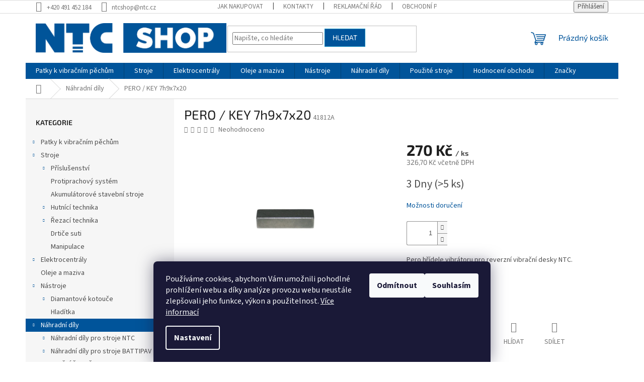

--- FILE ---
content_type: text/html; charset=utf-8
request_url: https://www.ntcshop.cz/zbozi/pero-key-7h9x7x20/
body_size: 27442
content:
<!doctype html><html lang="cs" dir="ltr" class="header-background-light external-fonts-loaded"><head><meta charset="utf-8" /><meta name="viewport" content="width=device-width,initial-scale=1" /><title>PERO / KEY 7h9x7x20. &lt;p&gt;Pero hřídele vibrátoru pro reverzní vibrační desky NTC.&lt;/p&gt;
&lt;p&gt;&amp;nbsp;&lt;/p&gt;</title><link rel="preconnect" href="https://cdn.myshoptet.com" /><link rel="dns-prefetch" href="https://cdn.myshoptet.com" /><link rel="preload" href="https://cdn.myshoptet.com/prj/dist/master/cms/libs/jquery/jquery-1.11.3.min.js" as="script" /><link href="https://cdn.myshoptet.com/prj/dist/master/cms/templates/frontend_templates/shared/css/font-face/source-sans-3.css" rel="stylesheet"><link href="https://cdn.myshoptet.com/prj/dist/master/cms/templates/frontend_templates/shared/css/font-face/exo-2.css" rel="stylesheet"><link href="https://cdn.myshoptet.com/prj/dist/master/shop/dist/font-shoptet-11.css.62c94c7785ff2cea73b2.css" rel="stylesheet"><script>
dataLayer = [];
dataLayer.push({'shoptet' : {
    "pageId": 1057,
    "pageType": "productDetail",
    "currency": "CZK",
    "currencyInfo": {
        "decimalSeparator": ",",
        "exchangeRate": 1,
        "priceDecimalPlaces": 2,
        "symbol": "K\u010d",
        "symbolLeft": 0,
        "thousandSeparator": " "
    },
    "language": "cs",
    "projectId": 499220,
    "product": {
        "id": 8517,
        "guid": "e748aa62-4655-11ee-b563-06e450cf3816",
        "hasVariants": false,
        "codes": [
            {
                "code": "41812A",
                "quantity": "> 5",
                "stocks": [
                    {
                        "id": 1,
                        "quantity": "> 5"
                    }
                ]
            }
        ],
        "code": "41812A",
        "name": "PERO \/ KEY 7h9x7x20",
        "appendix": "",
        "weight": 0.01,
        "currentCategory": "N\u00e1hradn\u00ed d\u00edly",
        "currentCategoryGuid": "100c6f5a-e44c-11ec-adb3-246e96436e9c",
        "defaultCategory": "N\u00e1hradn\u00ed d\u00edly",
        "defaultCategoryGuid": "100c6f5a-e44c-11ec-adb3-246e96436e9c",
        "currency": "CZK",
        "priceWithVat": 326.69999999999999
    },
    "stocks": [
        {
            "id": 1,
            "title": "NTC \u010cesk\u00e1 Skalice",
            "isDeliveryPoint": 1,
            "visibleOnEshop": 1
        },
        {
            "id": "ext",
            "title": "Sklad",
            "isDeliveryPoint": 0,
            "visibleOnEshop": 1
        }
    ],
    "cartInfo": {
        "id": null,
        "freeShipping": false,
        "freeShippingFrom": 5000,
        "leftToFreeGift": {
            "formattedPrice": "0 K\u010d",
            "priceLeft": 0
        },
        "freeGift": false,
        "leftToFreeShipping": {
            "priceLeft": 5000,
            "dependOnRegion": 0,
            "formattedPrice": "5 000 K\u010d"
        },
        "discountCoupon": [],
        "getNoBillingShippingPrice": {
            "withoutVat": 0,
            "vat": 0,
            "withVat": 0
        },
        "cartItems": [],
        "taxMode": "ORDINARY"
    },
    "cart": [],
    "customer": {
        "priceRatio": 1,
        "priceListId": 1,
        "groupId": null,
        "registered": false,
        "mainAccount": false
    }
}});
dataLayer.push({'cookie_consent' : {
    "marketing": "denied",
    "analytics": "denied"
}});
document.addEventListener('DOMContentLoaded', function() {
    shoptet.consent.onAccept(function(agreements) {
        if (agreements.length == 0) {
            return;
        }
        dataLayer.push({
            'cookie_consent' : {
                'marketing' : (agreements.includes(shoptet.config.cookiesConsentOptPersonalisation)
                    ? 'granted' : 'denied'),
                'analytics': (agreements.includes(shoptet.config.cookiesConsentOptAnalytics)
                    ? 'granted' : 'denied')
            },
            'event': 'cookie_consent'
        });
    });
});
</script>
<meta property="og:type" content="website"><meta property="og:site_name" content="ntcshop.cz"><meta property="og:url" content="https://www.ntcshop.cz/zbozi/pero-key-7h9x7x20/"><meta property="og:title" content="PERO / KEY 7h9x7x20. <p>Pero hřídele vibrátoru pro reverzní vibrační desky NTC.</p>
<p>&amp;nbsp;</p>"><meta name="author" content="NTC SHOP"><meta name="web_author" content="Shoptet.cz"><meta name="dcterms.rightsHolder" content="www.ntcshop.cz"><meta name="robots" content="index,follow"><meta property="og:image" content="https://cdn.myshoptet.com/usr/www.ntcshop.cz/user/shop/big/8517_41812a.png?64edc7bc"><meta property="og:description" content="PERO / KEY 7h9x7x20. Pero hřídele vibrátoru pro reverzní vibrační desky NTC.
 .Náhradní díly"><meta name="description" content="PERO / KEY 7h9x7x20. Pero hřídele vibrátoru pro reverzní vibrační desky NTC.
 .Náhradní díly"><meta property="product:price:amount" content="326.7"><meta property="product:price:currency" content="CZK"><style>:root {--color-primary: #00549A;--color-primary-h: 207;--color-primary-s: 100%;--color-primary-l: 30%;--color-primary-hover: #0086BD;--color-primary-hover-h: 197;--color-primary-hover-s: 100%;--color-primary-hover-l: 37%;--color-secondary: #ffcb2f;--color-secondary-h: 45;--color-secondary-s: 100%;--color-secondary-l: 59%;--color-secondary-hover: #00549A;--color-secondary-hover-h: 207;--color-secondary-hover-s: 100%;--color-secondary-hover-l: 30%;--color-tertiary: #00549A;--color-tertiary-h: 207;--color-tertiary-s: 100%;--color-tertiary-l: 30%;--color-tertiary-hover: #0086BD;--color-tertiary-hover-h: 197;--color-tertiary-hover-s: 100%;--color-tertiary-hover-l: 37%;--color-header-background: #ffffff;--template-font: "Source Sans 3";--template-headings-font: "Exo 2";--header-background-url: url("[data-uri]");--cookies-notice-background: #1A1937;--cookies-notice-color: #F8FAFB;--cookies-notice-button-hover: #f5f5f5;--cookies-notice-link-hover: #27263f;--templates-update-management-preview-mode-content: "Náhled aktualizací šablony je aktivní pro váš prohlížeč."}</style>
    
    <link href="https://cdn.myshoptet.com/prj/dist/master/shop/dist/main-11.less.fcb4a42d7bd8a71b7ee2.css" rel="stylesheet" />
                <link href="https://cdn.myshoptet.com/prj/dist/master/shop/dist/mobile-header-v1-11.less.1ee105d41b5f713c21aa.css" rel="stylesheet" />
    
    <script>var shoptet = shoptet || {};</script>
    <script src="https://cdn.myshoptet.com/prj/dist/master/shop/dist/main-3g-header.js.05f199e7fd2450312de2.js"></script>
<!-- User include --><!-- api 1645(1230) html code header -->
<style>.add-to-cart-button, .prices, .p-to-cart-block {visibility: hidden};</style><script>    let chatgoHidePricePluginEnabled = true;     let chatgoHidePricePriceLabelCz="Cena na dotaz";     let chatgoHidePricePriceLabelSk="Cena na vy\u017Eiadanie";     let chatgoHidePricePriceLabelEn="Price on request";     let chatgoHidePricePriceLabelDe="Preis auf Anfrage";     let chatgoHidePricePriceLabelVi="Gi\u00E1 theo y\u00EAu c\u1EA7u";     let chatgoHidePricePriceLabelHu="\u00C1r k\u00E9r\u00E9sre";     let chatgoHidePricePriceLabelPl="Cena na zapytanie";     let chatgoHidePricePriceLabelRo="Pre\u021B la cerere";     let chatgoHidePriceButtonLabelCz="Na dotaz";     let chatgoHidePriceButtonLabelSk="Na \u017Eiados\u0165";     let chatgoHidePriceButtonLabelEn="Request a Quote";     let chatgoHidePriceButtonLabelDe="Anfrage f\u00FCr ein Angebot";     let chatgoHidePriceButtonLabelVi="Y\u00EAu c\u1EA7u b\u00E1o gi\u00E1";     let chatgoHidePriceButtonLabelHu="Aj\u00E1nlatk\u00E9r\u00E9s";     let chatgoHidePriceButtonLabelPl="Zapytanie ofertowe";     let chatgoHidePriceButtonLabelRo="Cerere de ofert\u0103"; </script>
<!-- service 1645(1230) html code header -->
<link rel="stylesheet" href="https://cdn.myshoptet.com/addons/dusatzde/hide-price-addon/styles.header.min.css?0147d107e16a9e2b8db448ac83da5e092c5b98d9">
<!-- /User include --><link rel="shortcut icon" href="/favicon.ico" type="image/x-icon" /><link rel="canonical" href="https://www.ntcshop.cz/zbozi/pero-key-7h9x7x20/" /><style>/* custom background */@media (min-width: 992px) {body {background-position: left top;background-repeat: repeat !important;background-attachment: scroll;}}</style>    <!-- Global site tag (gtag.js) - Google Analytics -->
    <script async src="https://www.googletagmanager.com/gtag/js?id=G-4D8XGXCXDC"></script>
    <script>
        
        window.dataLayer = window.dataLayer || [];
        function gtag(){dataLayer.push(arguments);}
        

                    console.debug('default consent data');

            gtag('consent', 'default', {"ad_storage":"denied","analytics_storage":"denied","ad_user_data":"denied","ad_personalization":"denied","wait_for_update":500});
            dataLayer.push({
                'event': 'default_consent'
            });
        
        gtag('js', new Date());

        
                gtag('config', 'G-4D8XGXCXDC', {"groups":"GA4","send_page_view":false,"content_group":"productDetail","currency":"CZK","page_language":"cs"});
        
        
        
        
        
        
                    gtag('event', 'page_view', {"send_to":"GA4","page_language":"cs","content_group":"productDetail","currency":"CZK"});
        
                gtag('set', 'currency', 'CZK');

        gtag('event', 'view_item', {
            "send_to": "UA",
            "items": [
                {
                    "id": "41812A",
                    "name": "PERO \/ KEY 7h9x7x20",
                    "category": "N\u00e1hradn\u00ed d\u00edly",
                                                            "price": 270
                }
            ]
        });
        
        
        
        
        
                    gtag('event', 'view_item', {"send_to":"GA4","page_language":"cs","content_group":"productDetail","value":270,"currency":"CZK","items":[{"item_id":"41812A","item_name":"PERO \/ KEY 7h9x7x20","item_category":"N\u00e1hradn\u00ed d\u00edly","price":270,"quantity":1,"index":0}]});
        
        
        
        
        
        
        
        document.addEventListener('DOMContentLoaded', function() {
            if (typeof shoptet.tracking !== 'undefined') {
                for (var id in shoptet.tracking.bannersList) {
                    gtag('event', 'view_promotion', {
                        "send_to": "UA",
                        "promotions": [
                            {
                                "id": shoptet.tracking.bannersList[id].id,
                                "name": shoptet.tracking.bannersList[id].name,
                                "position": shoptet.tracking.bannersList[id].position
                            }
                        ]
                    });
                }
            }

            shoptet.consent.onAccept(function(agreements) {
                if (agreements.length !== 0) {
                    console.debug('gtag consent accept');
                    var gtagConsentPayload =  {
                        'ad_storage': agreements.includes(shoptet.config.cookiesConsentOptPersonalisation)
                            ? 'granted' : 'denied',
                        'analytics_storage': agreements.includes(shoptet.config.cookiesConsentOptAnalytics)
                            ? 'granted' : 'denied',
                                                                                                'ad_user_data': agreements.includes(shoptet.config.cookiesConsentOptPersonalisation)
                            ? 'granted' : 'denied',
                        'ad_personalization': agreements.includes(shoptet.config.cookiesConsentOptPersonalisation)
                            ? 'granted' : 'denied',
                        };
                    console.debug('update consent data', gtagConsentPayload);
                    gtag('consent', 'update', gtagConsentPayload);
                    dataLayer.push(
                        { 'event': 'update_consent' }
                    );
                }
            });
        });
    </script>
</head><body class="desktop id-1057 in-nahradni-dily template-11 type-product type-detail multiple-columns-body columns-mobile-2 columns-3 ums_forms_redesign--off ums_a11y_category_page--on ums_discussion_rating_forms--off ums_flags_display_unification--on ums_a11y_login--on mobile-header-version-1"><noscript>
    <style>
        #header {
            padding-top: 0;
            position: relative !important;
            top: 0;
        }
        .header-navigation {
            position: relative !important;
        }
        .overall-wrapper {
            margin: 0 !important;
        }
        body:not(.ready) {
            visibility: visible !important;
        }
    </style>
    <div class="no-javascript">
        <div class="no-javascript__title">Musíte změnit nastavení vašeho prohlížeče</div>
        <div class="no-javascript__text">Podívejte se na: <a href="https://www.google.com/support/bin/answer.py?answer=23852">Jak povolit JavaScript ve vašem prohlížeči</a>.</div>
        <div class="no-javascript__text">Pokud používáte software na blokování reklam, může být nutné povolit JavaScript z této stránky.</div>
        <div class="no-javascript__text">Děkujeme.</div>
    </div>
</noscript>

        <div id="fb-root"></div>
        <script>
            window.fbAsyncInit = function() {
                FB.init({
//                    appId            : 'your-app-id',
                    autoLogAppEvents : true,
                    xfbml            : true,
                    version          : 'v19.0'
                });
            };
        </script>
        <script async defer crossorigin="anonymous" src="https://connect.facebook.net/cs_CZ/sdk.js"></script>    <div class="siteCookies siteCookies--bottom siteCookies--dark js-siteCookies" role="dialog" data-testid="cookiesPopup" data-nosnippet>
        <div class="siteCookies__form">
            <div class="siteCookies__content">
                <div class="siteCookies__text">
                    Používáme cookies, abychom Vám umožnili pohodlné prohlížení webu a díky analýze provozu webu neustále zlepšovali jeho funkce, výkon a použitelnost. <a href="https://499220.myshoptet.com/podminky-ochrany-osobnich-udaju/" target="_blank" rel="noopener noreferrer">Více informací</a>
                </div>
                <p class="siteCookies__links">
                    <button class="siteCookies__link js-cookies-settings" aria-label="Nastavení cookies" data-testid="cookiesSettings">Nastavení</button>
                </p>
            </div>
            <div class="siteCookies__buttonWrap">
                                    <button class="siteCookies__button js-cookiesConsentSubmit" value="reject" aria-label="Odmítnout cookies" data-testid="buttonCookiesReject">Odmítnout</button>
                                <button class="siteCookies__button js-cookiesConsentSubmit" value="all" aria-label="Přijmout cookies" data-testid="buttonCookiesAccept">Souhlasím</button>
            </div>
        </div>
        <script>
            document.addEventListener("DOMContentLoaded", () => {
                const siteCookies = document.querySelector('.js-siteCookies');
                document.addEventListener("scroll", shoptet.common.throttle(() => {
                    const st = document.documentElement.scrollTop;
                    if (st > 1) {
                        siteCookies.classList.add('siteCookies--scrolled');
                    } else {
                        siteCookies.classList.remove('siteCookies--scrolled');
                    }
                }, 100));
            });
        </script>
    </div>
<a href="#content" class="skip-link sr-only">Přejít na obsah</a><div class="overall-wrapper"><div class="user-action"><div class="container">
    <div class="user-action-in">
                    <div id="login" class="user-action-login popup-widget login-widget" role="dialog" aria-labelledby="loginHeading">
        <div class="popup-widget-inner">
                            <h2 id="loginHeading">Přihlášení k vašemu účtu</h2><div id="customerLogin"><form action="/action/Customer/Login/" method="post" id="formLoginIncluded" class="csrf-enabled formLogin" data-testid="formLogin"><input type="hidden" name="referer" value="" /><div class="form-group"><div class="input-wrapper email js-validated-element-wrapper no-label"><input type="email" name="email" class="form-control" autofocus placeholder="E-mailová adresa (např. jan@novak.cz)" data-testid="inputEmail" autocomplete="email" required /></div></div><div class="form-group"><div class="input-wrapper password js-validated-element-wrapper no-label"><input type="password" name="password" class="form-control" placeholder="Heslo" data-testid="inputPassword" autocomplete="current-password" required /><span class="no-display">Nemůžete vyplnit toto pole</span><input type="text" name="surname" value="" class="no-display" /></div></div><div class="form-group"><div class="login-wrapper"><button type="submit" class="btn btn-secondary btn-text btn-login" data-testid="buttonSubmit">Přihlásit se</button><div class="password-helper"><a href="/registrace/" data-testid="signup" rel="nofollow">Nová registrace</a><a href="/klient/zapomenute-heslo/" rel="nofollow">Zapomenuté heslo</a></div></div></div></form>
</div>                    </div>
    </div>

                            <div id="cart-widget" class="user-action-cart popup-widget cart-widget loader-wrapper" data-testid="popupCartWidget" role="dialog" aria-hidden="true">
    <div class="popup-widget-inner cart-widget-inner place-cart-here">
        <div class="loader-overlay">
            <div class="loader"></div>
        </div>
    </div>

    <div class="cart-widget-button">
        <a href="/kosik/" class="btn btn-conversion" id="continue-order-button" rel="nofollow" data-testid="buttonNextStep">Pokračovat do košíku</a>
    </div>
</div>
            </div>
</div>
</div><div class="top-navigation-bar" data-testid="topNavigationBar">

    <div class="container">

        <div class="top-navigation-contacts">
            <strong>Zákaznická podpora:</strong><a href="tel:+420491452184" class="project-phone" aria-label="Zavolat na +420491452184" data-testid="contactboxPhone"><span>+420 491 452 184</span></a><a href="mailto:ntcshop@ntc.cz" class="project-email" data-testid="contactboxEmail"><span>ntcshop@ntc.cz</span></a>        </div>

                            <div class="top-navigation-menu">
                <div class="top-navigation-menu-trigger"></div>
                <ul class="top-navigation-bar-menu">
                                            <li class="top-navigation-menu-item-27">
                            <a href="/clanky/jak-nakupovat/">Jak nakupovat</a>
                        </li>
                                            <li class="top-navigation-menu-item-29">
                            <a href="/clanky/kontakty/">Kontakty</a>
                        </li>
                                            <li class="top-navigation-menu-item-1436">
                            <a href="/clanky/reklamacni-rad/">Reklamační řád</a>
                        </li>
                                            <li class="top-navigation-menu-item-39">
                            <a href="/clanky/obchodni-podminky/">Obchodní podmínky</a>
                        </li>
                                            <li class="top-navigation-menu-item-691">
                            <a href="/clanky/podminky-ochrany-osobnich-udaju/">Podmínky ochrany osobních údajů </a>
                        </li>
                                    </ul>
                <ul class="top-navigation-bar-menu-helper"></ul>
            </div>
        
        <div class="top-navigation-tools">
            <div class="responsive-tools">
                <a href="#" class="toggle-window" data-target="search" aria-label="Hledat" data-testid="linkSearchIcon"></a>
                                                            <a href="#" class="toggle-window" data-target="login"></a>
                                                    <a href="#" class="toggle-window" data-target="navigation" aria-label="Menu" data-testid="hamburgerMenu"></a>
            </div>
                        <button class="top-nav-button top-nav-button-login toggle-window" type="button" data-target="login" aria-haspopup="dialog" aria-controls="login" aria-expanded="false" data-testid="signin"><span>Přihlášení</span></button>        </div>

    </div>

</div>
<header id="header"><div class="container navigation-wrapper">
    <div class="header-top">
        <div class="site-name-wrapper">
            <div class="site-name"><a href="/" data-testid="linkWebsiteLogo"><img src="https://cdn.myshoptet.com/usr/www.ntcshop.cz/user/logos/2022_ntc_shop_logo_-_obd__ln__k.png" alt="NTC SHOP" fetchpriority="low" /></a></div>        </div>
        <div class="search" itemscope itemtype="https://schema.org/WebSite">
            <meta itemprop="headline" content="Náhradní díly"/><meta itemprop="url" content="https://www.ntcshop.cz"/><meta itemprop="text" content="PERO / KEY 7h9x7x20. Pero hřídele vibrátoru pro reverzní vibrační desky NTC. &amp;amp;nbsp;.Náhradní díly"/>            <form action="/action/ProductSearch/prepareString/" method="post"
    id="formSearchForm" class="search-form compact-form js-search-main"
    itemprop="potentialAction" itemscope itemtype="https://schema.org/SearchAction" data-testid="searchForm">
    <fieldset>
        <meta itemprop="target"
            content="https://www.ntcshop.cz/vyhledavani/?string={string}"/>
        <input type="hidden" name="language" value="cs"/>
        
            
<input
    type="search"
    name="string"
        class="query-input form-control search-input js-search-input"
    placeholder="Napište, co hledáte"
    autocomplete="off"
    required
    itemprop="query-input"
    aria-label="Vyhledávání"
    data-testid="searchInput"
>
            <button type="submit" class="btn btn-default" data-testid="searchBtn">Hledat</button>
        
    </fieldset>
</form>
        </div>
        <div class="navigation-buttons">
                
    <a href="/kosik/" class="btn btn-icon toggle-window cart-count" data-target="cart" data-hover="true" data-redirect="true" data-testid="headerCart" rel="nofollow" aria-haspopup="dialog" aria-expanded="false" aria-controls="cart-widget">
        
                <span class="sr-only">Nákupní košík</span>
        
            <span class="cart-price visible-lg-inline-block" data-testid="headerCartPrice">
                                    Prázdný košík                            </span>
        
    
            </a>
        </div>
    </div>
    <nav id="navigation" aria-label="Hlavní menu" data-collapsible="true"><div class="navigation-in menu"><ul class="menu-level-1" role="menubar" data-testid="headerMenuItems"><li class="menu-item-751 ext" role="none"><a href="/kategorie/patky-k-pechum/" data-testid="headerMenuItem" role="menuitem" aria-haspopup="true" aria-expanded="false"><b>Patky k vibračním pěchům</b><span class="submenu-arrow"></span></a><ul class="menu-level-2" aria-label="Patky k vibračním pěchům" tabindex="-1" role="menu"><li class="menu-item-754" role="none"><a href="/kategorie/patkyntc/" class="menu-image" data-testid="headerMenuItem" tabindex="-1" aria-hidden="true"><img src="data:image/svg+xml,%3Csvg%20width%3D%22140%22%20height%3D%22100%22%20xmlns%3D%22http%3A%2F%2Fwww.w3.org%2F2000%2Fsvg%22%3E%3C%2Fsvg%3E" alt="" aria-hidden="true" width="140" height="100"  data-src="https://cdn.myshoptet.com/usr/www.ntcshop.cz/user/categories/thumb/ntc_logo_kruh.png" fetchpriority="low" /></a><div><a href="/kategorie/patkyntc/" data-testid="headerMenuItem" role="menuitem"><span>Patky NTC</span></a>
                        </div></li><li class="menu-item-757" role="none"><a href="/kategorie/patkybomag/" class="menu-image" data-testid="headerMenuItem" tabindex="-1" aria-hidden="true"><img src="data:image/svg+xml,%3Csvg%20width%3D%22140%22%20height%3D%22100%22%20xmlns%3D%22http%3A%2F%2Fwww.w3.org%2F2000%2Fsvg%22%3E%3C%2Fsvg%3E" alt="" aria-hidden="true" width="140" height="100"  data-src="https://cdn.myshoptet.com/usr/www.ntcshop.cz/user/categories/thumb/ntc_logo_kruh-1.png" fetchpriority="low" /></a><div><a href="/kategorie/patkybomag/" data-testid="headerMenuItem" role="menuitem"><span>Patky BOMAG</span></a>
                        </div></li><li class="menu-item-760" role="none"><a href="/kategorie/patkywacker/" class="menu-image" data-testid="headerMenuItem" tabindex="-1" aria-hidden="true"><img src="data:image/svg+xml,%3Csvg%20width%3D%22140%22%20height%3D%22100%22%20xmlns%3D%22http%3A%2F%2Fwww.w3.org%2F2000%2Fsvg%22%3E%3C%2Fsvg%3E" alt="" aria-hidden="true" width="140" height="100"  data-src="https://cdn.myshoptet.com/usr/www.ntcshop.cz/user/categories/thumb/ntc_logo_kruh-2.png" fetchpriority="low" /></a><div><a href="/kategorie/patkywacker/" data-testid="headerMenuItem" role="menuitem"><span>Patky WACKER</span></a>
                        </div></li><li class="menu-item-763" role="none"><a href="/kategorie/patkymikasa/" class="menu-image" data-testid="headerMenuItem" tabindex="-1" aria-hidden="true"><img src="data:image/svg+xml,%3Csvg%20width%3D%22140%22%20height%3D%22100%22%20xmlns%3D%22http%3A%2F%2Fwww.w3.org%2F2000%2Fsvg%22%3E%3C%2Fsvg%3E" alt="" aria-hidden="true" width="140" height="100"  data-src="https://cdn.myshoptet.com/usr/www.ntcshop.cz/user/categories/thumb/ntc_logo_kruh-3.png" fetchpriority="low" /></a><div><a href="/kategorie/patkymikasa/" data-testid="headerMenuItem" role="menuitem"><span>Patky MIKASA</span></a>
                        </div></li><li class="menu-item-901" role="none"><a href="/kategorie/patkyhitachi/" class="menu-image" data-testid="headerMenuItem" tabindex="-1" aria-hidden="true"><img src="data:image/svg+xml,%3Csvg%20width%3D%22140%22%20height%3D%22100%22%20xmlns%3D%22http%3A%2F%2Fwww.w3.org%2F2000%2Fsvg%22%3E%3C%2Fsvg%3E" alt="" aria-hidden="true" width="140" height="100"  data-src="https://cdn.myshoptet.com/usr/www.ntcshop.cz/user/categories/thumb/ntc_logo_kruh-4.png" fetchpriority="low" /></a><div><a href="/kategorie/patkyhitachi/" data-testid="headerMenuItem" role="menuitem"><span>Patky HITACHI</span></a>
                        </div></li><li class="menu-item-904" role="none"><a href="/kategorie/patkydynapac/" class="menu-image" data-testid="headerMenuItem" tabindex="-1" aria-hidden="true"><img src="data:image/svg+xml,%3Csvg%20width%3D%22140%22%20height%3D%22100%22%20xmlns%3D%22http%3A%2F%2Fwww.w3.org%2F2000%2Fsvg%22%3E%3C%2Fsvg%3E" alt="" aria-hidden="true" width="140" height="100"  data-src="https://cdn.myshoptet.com/usr/www.ntcshop.cz/user/categories/thumb/ntc_logo_kruh-5.png" fetchpriority="low" /></a><div><a href="/kategorie/patkydynapac/" data-testid="headerMenuItem" role="menuitem"><span>Patky Dynapac</span></a>
                        </div></li><li class="menu-item-907" role="none"><a href="/kategorie/patkyweber/" class="menu-image" data-testid="headerMenuItem" tabindex="-1" aria-hidden="true"><img src="data:image/svg+xml,%3Csvg%20width%3D%22140%22%20height%3D%22100%22%20xmlns%3D%22http%3A%2F%2Fwww.w3.org%2F2000%2Fsvg%22%3E%3C%2Fsvg%3E" alt="" aria-hidden="true" width="140" height="100"  data-src="https://cdn.myshoptet.com/usr/www.ntcshop.cz/user/categories/thumb/ntc_logo_kruh-6.png" fetchpriority="low" /></a><div><a href="/kategorie/patkyweber/" data-testid="headerMenuItem" role="menuitem"><span>Patky WEBER</span></a>
                        </div></li><li class="menu-item-910" role="none"><a href="/kategorie/patkyammann/" class="menu-image" data-testid="headerMenuItem" tabindex="-1" aria-hidden="true"><img src="data:image/svg+xml,%3Csvg%20width%3D%22140%22%20height%3D%22100%22%20xmlns%3D%22http%3A%2F%2Fwww.w3.org%2F2000%2Fsvg%22%3E%3C%2Fsvg%3E" alt="" aria-hidden="true" width="140" height="100"  data-src="https://cdn.myshoptet.com/usr/www.ntcshop.cz/user/categories/thumb/ntc_logo_kruh-7.png" fetchpriority="low" /></a><div><a href="/kategorie/patkyammann/" data-testid="headerMenuItem" role="menuitem"><span>Patky AMMANN</span></a>
                        </div></li><li class="menu-item-913" role="none"><a href="/kategorie/patkyostatni/" class="menu-image" data-testid="headerMenuItem" tabindex="-1" aria-hidden="true"><img src="data:image/svg+xml,%3Csvg%20width%3D%22140%22%20height%3D%22100%22%20xmlns%3D%22http%3A%2F%2Fwww.w3.org%2F2000%2Fsvg%22%3E%3C%2Fsvg%3E" alt="" aria-hidden="true" width="140" height="100"  data-src="https://cdn.myshoptet.com/usr/www.ntcshop.cz/user/categories/thumb/ntc_logo_kruh-8.png" fetchpriority="low" /></a><div><a href="/kategorie/patkyostatni/" data-testid="headerMenuItem" role="menuitem"><span>Patky OSTATNÍ</span></a>
                        </div></li><li class="menu-item-919" role="none"><a href="/kategorie/patkyhusqvarna/" class="menu-image" data-testid="headerMenuItem" tabindex="-1" aria-hidden="true"><img src="data:image/svg+xml,%3Csvg%20width%3D%22140%22%20height%3D%22100%22%20xmlns%3D%22http%3A%2F%2Fwww.w3.org%2F2000%2Fsvg%22%3E%3C%2Fsvg%3E" alt="" aria-hidden="true" width="140" height="100"  data-src="https://cdn.myshoptet.com/usr/www.ntcshop.cz/user/categories/thumb/ntc_logo_kruh-9.png" fetchpriority="low" /></a><div><a href="/kategorie/patkyhusqvarna/" data-testid="headerMenuItem" role="menuitem"><span>Patky HUSQVARNA</span></a>
                        </div></li></ul></li>
<li class="menu-item-1051 ext" role="none"><a href="/kategorie/stroje/" data-testid="headerMenuItem" role="menuitem" aria-haspopup="true" aria-expanded="false"><b>Stroje</b><span class="submenu-arrow"></span></a><ul class="menu-level-2" aria-label="Stroje" tabindex="-1" role="menu"><li class="menu-item-1054 has-third-level" role="none"><a href="/kategorie/nastroje-a-prislusenstvi/" class="menu-image" data-testid="headerMenuItem" tabindex="-1" aria-hidden="true"><img src="data:image/svg+xml,%3Csvg%20width%3D%22140%22%20height%3D%22100%22%20xmlns%3D%22http%3A%2F%2Fwww.w3.org%2F2000%2Fsvg%22%3E%3C%2Fsvg%3E" alt="" aria-hidden="true" width="140" height="100"  data-src="https://cdn.myshoptet.com/usr/www.ntcshop.cz/user/categories/thumb/40351ya-nt65n_gx100_120__nt68_wacker_bs60y.png" fetchpriority="low" /></a><div><a href="/kategorie/nastroje-a-prislusenstvi/" data-testid="headerMenuItem" role="menuitem"><span>Příslušenství</span></a>
                                                    <ul class="menu-level-3" role="menu">
                                                                    <li class="menu-item-1213" role="none">
                                        <a href="/kategorie/tlumicideska/" data-testid="headerMenuItem" role="menuitem">
                                            Tlumicí deska</a>,                                    </li>
                                                                    <li class="menu-item-1210" role="none">
                                        <a href="/kategorie/sadaskrapeni/" data-testid="headerMenuItem" role="menuitem">
                                            Sada skrápění</a>,                                    </li>
                                                                    <li class="menu-item-1216" role="none">
                                        <a href="/kategorie/podvozek/" data-testid="headerMenuItem" role="menuitem">
                                            Podvozek pro vibrační desky</a>,                                    </li>
                                                                    <li class="menu-item-1219" role="none">
                                        <a href="/kategorie/prislusenstvi-pro-vd-ostatni/" data-testid="headerMenuItem" role="menuitem">
                                            Příslušenství pro VD ostatní</a>,                                    </li>
                                                                    <li class="menu-item-1222" role="none">
                                        <a href="/kategorie/prislusenstvi-pro-vedene-valce/" data-testid="headerMenuItem" role="menuitem">
                                            Příslušenství pro vedené válce</a>,                                    </li>
                                                                    <li class="menu-item-1225" role="none">
                                        <a href="/kategorie/prislusenstvi-pro-tandemove-valce/" data-testid="headerMenuItem" role="menuitem">
                                            Příslušenství pro tandemové válce</a>,                                    </li>
                                                                    <li class="menu-item-1240" role="none">
                                        <a href="/kategorie/prislusenstvi-pro-elektrocentraly/" data-testid="headerMenuItem" role="menuitem">
                                            Příslušenství pro elektrocentrály</a>,                                    </li>
                                                                    <li class="menu-item-1264" role="none">
                                        <a href="/kategorie/prislusenstvi-k-rucnim-rezackam-obkladu-battipav/" data-testid="headerMenuItem" role="menuitem">
                                            Příslušenství k ručním řezačkám obkladů BATTIPAV</a>,                                    </li>
                                                                    <li class="menu-item-1267" role="none">
                                        <a href="/kategorie/prislusenstvi-pro-elektricke-pily-battipav/" data-testid="headerMenuItem" role="menuitem">
                                            Příslušenství pro elektrické pily BATTIPAV</a>,                                    </li>
                                                                    <li class="menu-item-1270" role="none">
                                        <a href="/kategorie/nastroje-pro-velkoformatove-obklady-battipav/" data-testid="headerMenuItem" role="menuitem">
                                            Nástroje pro velkoformátové obklady BATTIPAV</a>,                                    </li>
                                                                    <li class="menu-item-1273" role="none">
                                        <a href="/kategorie/vodni-cerpadla-pro-stolove-pily/" data-testid="headerMenuItem" role="menuitem">
                                            Vodní čerpadla pro stolové pily</a>                                    </li>
                                                            </ul>
                        </div></li><li class="menu-item-1448" role="none"><a href="/kategorie/protiprachovy-system/" class="menu-image" data-testid="headerMenuItem" tabindex="-1" aria-hidden="true"><img src="data:image/svg+xml,%3Csvg%20width%3D%22140%22%20height%3D%22100%22%20xmlns%3D%22http%3A%2F%2Fwww.w3.org%2F2000%2Fsvg%22%3E%3C%2Fsvg%3E" alt="" aria-hidden="true" width="140" height="100"  data-src="https://cdn.myshoptet.com/usr/www.ntcshop.cz/user/categories/thumb/ds110.png" fetchpriority="low" /></a><div><a href="/kategorie/protiprachovy-system/" data-testid="headerMenuItem" role="menuitem"><span>Protiprachový systém</span></a>
                        </div></li><li class="menu-item-1198" role="none"><a href="/kategorie/akumulatorove-stavebni-stroje/" class="menu-image" data-testid="headerMenuItem" tabindex="-1" aria-hidden="true"><img src="data:image/svg+xml,%3Csvg%20width%3D%22140%22%20height%3D%22100%22%20xmlns%3D%22http%3A%2F%2Fwww.w3.org%2F2000%2Fsvg%22%3E%3C%2Fsvg%3E" alt="" aria-hidden="true" width="140" height="100"  data-src="https://cdn.myshoptet.com/usr/www.ntcshop.cz/user/categories/thumb/e-vision_2023.png" fetchpriority="low" /></a><div><a href="/kategorie/akumulatorove-stavebni-stroje/" data-testid="headerMenuItem" role="menuitem"><span>Akumulátorové stavební stroje</span></a>
                        </div></li><li class="menu-item-1027 has-third-level" role="none"><a href="/kategorie/hutnici-technika/" class="menu-image" data-testid="headerMenuItem" tabindex="-1" aria-hidden="true"><img src="data:image/svg+xml,%3Csvg%20width%3D%22140%22%20height%3D%22100%22%20xmlns%3D%22http%3A%2F%2Fwww.w3.org%2F2000%2Fsvg%22%3E%3C%2Fsvg%3E" alt="" aria-hidden="true" width="140" height="100"  data-src="https://cdn.myshoptet.com/usr/www.ntcshop.cz/user/categories/thumb/ntc_vibracni_deska_reversible_vibratory_platte_vdr_63.jpeg" fetchpriority="low" /></a><div><a href="/kategorie/hutnici-technika/" data-testid="headerMenuItem" role="menuitem"><span>Hutnící technika</span></a>
                                                    <ul class="menu-level-3" role="menu">
                                                                    <li class="menu-item-1033" role="none">
                                        <a href="/kategorie/vibracni-desky/" data-testid="headerMenuItem" role="menuitem">
                                            Vibrační desky</a>,                                    </li>
                                                                    <li class="menu-item-1036" role="none">
                                        <a href="/kategorie/vibracni-valce-2/" data-testid="headerMenuItem" role="menuitem">
                                            Vibrační válce</a>,                                    </li>
                                                                    <li class="menu-item-1039" role="none">
                                        <a href="/kategorie/vibracni-pechy-2/" data-testid="headerMenuItem" role="menuitem">
                                            Vibrační pěchy</a>                                    </li>
                                                            </ul>
                        </div></li><li class="menu-item-1030 has-third-level" role="none"><a href="/kategorie/rezaci-technika/" class="menu-image" data-testid="headerMenuItem" tabindex="-1" aria-hidden="true"><img src="data:image/svg+xml,%3Csvg%20width%3D%22140%22%20height%3D%22100%22%20xmlns%3D%22http%3A%2F%2Fwww.w3.org%2F2000%2Fsvg%22%3E%3C%2Fsvg%3E" alt="" aria-hidden="true" width="140" height="100"  data-src="https://cdn.myshoptet.com/usr/www.ntcshop.cz/user/categories/thumb/rz200.png" fetchpriority="low" /></a><div><a href="/kategorie/rezaci-technika/" data-testid="headerMenuItem" role="menuitem"><span>Řezací technika</span></a>
                                                    <ul class="menu-level-3" role="menu">
                                                                    <li class="menu-item-1282" role="none">
                                        <a href="/kategorie/rucni-rezacky-obkladu/" data-testid="headerMenuItem" role="menuitem">
                                            Ruční řezačky obkladů</a>,                                    </li>
                                                                    <li class="menu-item-1048" role="none">
                                        <a href="/kategorie/rezace-spar-2/" data-testid="headerMenuItem" role="menuitem">
                                            Řezače spár</a>,                                    </li>
                                                                    <li class="menu-item-1042" role="none">
                                        <a href="/kategorie/elektricke-pily-2/" data-testid="headerMenuItem" role="menuitem">
                                            Elektrické pily</a>                                    </li>
                                                            </ul>
                        </div></li><li class="menu-item-1439" role="none"><a href="/kategorie/drtice-suti/" class="menu-image" data-testid="headerMenuItem" tabindex="-1" aria-hidden="true"><img src="data:image/svg+xml,%3Csvg%20width%3D%22140%22%20height%3D%22100%22%20xmlns%3D%22http%3A%2F%2Fwww.w3.org%2F2000%2Fsvg%22%3E%3C%2Fsvg%3E" alt="" aria-hidden="true" width="140" height="100"  data-src="https://cdn.myshoptet.com/usr/www.ntcshop.cz/user/categories/thumb/cr400.jpg" fetchpriority="low" /></a><div><a href="/kategorie/drtice-suti/" data-testid="headerMenuItem" role="menuitem"><span>Drtiče suti</span></a>
                        </div></li><li class="menu-item-1454" role="none"><a href="/kategorie/manipulace/" class="menu-image" data-testid="headerMenuItem" tabindex="-1" aria-hidden="true"><img src="data:image/svg+xml,%3Csvg%20width%3D%22140%22%20height%3D%22100%22%20xmlns%3D%22http%3A%2F%2Fwww.w3.org%2F2000%2Fsvg%22%3E%3C%2Fsvg%3E" alt="" aria-hidden="true" width="140" height="100"  data-src="https://cdn.myshoptet.com/usr/www.ntcshop.cz/user/categories/thumb/p__sov___zved__ky.jpg" fetchpriority="low" /></a><div><a href="/kategorie/manipulace/" data-testid="headerMenuItem" role="menuitem"><span>Manipulace</span></a>
                        </div></li></ul></li>
<li class="menu-item-1060 ext" role="none"><a href="/kategorie/elektrocentraly/" data-testid="headerMenuItem" role="menuitem" aria-haspopup="true" aria-expanded="false"><b>Elektrocentrály</b><span class="submenu-arrow"></span></a><ul class="menu-level-2" aria-label="Elektrocentrály" tabindex="-1" role="menu"><li class="menu-item-1138 has-third-level" role="none"><a href="/kategorie/jednofazove/" class="menu-image" data-testid="headerMenuItem" tabindex="-1" aria-hidden="true"><img src="data:image/svg+xml,%3Csvg%20width%3D%22140%22%20height%3D%22100%22%20xmlns%3D%22http%3A%2F%2Fwww.w3.org%2F2000%2Fsvg%22%3E%3C%2Fsvg%3E" alt="" aria-hidden="true" width="140" height="100"  data-src="https://cdn.myshoptet.com/usr/www.ntcshop.cz/user/categories/thumb/6172_6172-elektrocentrala-tr-5e.jpg" fetchpriority="low" /></a><div><a href="/kategorie/jednofazove/" data-testid="headerMenuItem" role="menuitem"><span>Jednofázové</span></a>
                                                    <ul class="menu-level-3" role="menu">
                                                                    <li class="menu-item-1228" role="none">
                                        <a href="/kategorie/s-kapacitni-regulaci/" data-testid="headerMenuItem" role="menuitem">
                                            S kapacitní regulací</a>,                                    </li>
                                                                    <li class="menu-item-1231" role="none">
                                        <a href="/kategorie/s-regulaci-avr/" data-testid="headerMenuItem" role="menuitem">
                                            S regulací AVR</a>                                    </li>
                                                            </ul>
                        </div></li><li class="menu-item-1141 has-third-level" role="none"><a href="/kategorie/trifazove/" class="menu-image" data-testid="headerMenuItem" tabindex="-1" aria-hidden="true"><img src="data:image/svg+xml,%3Csvg%20width%3D%22140%22%20height%3D%22100%22%20xmlns%3D%22http%3A%2F%2Fwww.w3.org%2F2000%2Fsvg%22%3E%3C%2Fsvg%3E" alt="" aria-hidden="true" width="140" height="100"  data-src="https://cdn.myshoptet.com/usr/www.ntcshop.cz/user/categories/thumb/6214_trt-6-5-2015.jpg" fetchpriority="low" /></a><div><a href="/kategorie/trifazove/" data-testid="headerMenuItem" role="menuitem"><span>Třífázové</span></a>
                                                    <ul class="menu-level-3" role="menu">
                                                                    <li class="menu-item-1237" role="none">
                                        <a href="/kategorie/s-regulaci-avr-2/" data-testid="headerMenuItem" role="menuitem">
                                            S regulací AVR</a>,                                    </li>
                                                                    <li class="menu-item-1296" role="none">
                                        <a href="/kategorie/s-kompaundni-regulaci/" data-testid="headerMenuItem" role="menuitem">
                                            S kompaundní regulací</a>                                    </li>
                                                            </ul>
                        </div></li><li class="menu-item-1144 has-third-level" role="none"><a href="/kategorie/svarovaci/" class="menu-image" data-testid="headerMenuItem" tabindex="-1" aria-hidden="true"><img src="data:image/svg+xml,%3Csvg%20width%3D%22140%22%20height%3D%22100%22%20xmlns%3D%22http%3A%2F%2Fwww.w3.org%2F2000%2Fsvg%22%3E%3C%2Fsvg%3E" alt="" aria-hidden="true" width="140" height="100"  data-src="https://cdn.myshoptet.com/usr/www.ntcshop.cz/user/categories/thumb/k5qaw0qw051g8wo2au9jtwmswl1eaqkh1flnhan3rvfopxpytd6kf72ftcpmoqdcwbiqvqsb-gewvj4ldml-1vgawtdzw7jyrjvf6iguo.png" fetchpriority="low" /></a><div><a href="/kategorie/svarovaci/" data-testid="headerMenuItem" role="menuitem"><span>Svařovací</span></a>
                                                    <ul class="menu-level-3" role="menu">
                                                                    <li class="menu-item-1147" role="none">
                                        <a href="/kategorie/jednofazove-2/" data-testid="headerMenuItem" role="menuitem">
                                            Jednofázové</a>,                                    </li>
                                                                    <li class="menu-item-1150" role="none">
                                        <a href="/kategorie/trifazove-2/" data-testid="headerMenuItem" role="menuitem">
                                            Třífázové</a>                                    </li>
                                                            </ul>
                        </div></li><li class="menu-item-1406" role="none"><a href="/kategorie/invertorove/" class="menu-image" data-testid="headerMenuItem" tabindex="-1" aria-hidden="true"><img src="data:image/svg+xml,%3Csvg%20width%3D%22140%22%20height%3D%22100%22%20xmlns%3D%22http%3A%2F%2Fwww.w3.org%2F2000%2Fsvg%22%3E%3C%2Fsvg%3E" alt="" aria-hidden="true" width="140" height="100"  data-src="https://cdn.myshoptet.com/usr/www.ntcshop.cz/user/categories/thumb/tg3000i.jpeg" fetchpriority="low" /></a><div><a href="/kategorie/invertorove/" data-testid="headerMenuItem" role="menuitem"><span>Invertorové</span></a>
                        </div></li></ul></li>
<li class="menu-item-1345" role="none"><a href="/kategorie/oleje-a-maziva/" data-testid="headerMenuItem" role="menuitem" aria-expanded="false"><b>Oleje a maziva</b></a></li>
<li class="menu-item-1403 ext" role="none"><a href="/kategorie/nastroje/" data-testid="headerMenuItem" role="menuitem" aria-haspopup="true" aria-expanded="false"><b>Nástroje</b><span class="submenu-arrow"></span></a><ul class="menu-level-2" aria-label="Nástroje" tabindex="-1" role="menu"><li class="menu-item-736 has-third-level" role="none"><a href="/kategorie/diamant/" class="menu-image" data-testid="headerMenuItem" tabindex="-1" aria-hidden="true"><img src="data:image/svg+xml,%3Csvg%20width%3D%22140%22%20height%3D%22100%22%20xmlns%3D%22http%3A%2F%2Fwww.w3.org%2F2000%2Fsvg%22%3E%3C%2Fsvg%3E" alt="" aria-hidden="true" width="140" height="100"  data-src="https://cdn.myshoptet.com/usr/www.ntcshop.cz/user/categories/thumb/7930000126_kotouc_diamantovy_diamond_blade_universal_super_pro_plus_ntc.png" fetchpriority="low" /></a><div><a href="/kategorie/diamant/" data-testid="headerMenuItem" role="menuitem"><span>Diamantové kotouče</span></a>
                                                    <ul class="menu-level-3" role="menu">
                                                                    <li class="menu-item-1153" role="none">
                                        <a href="/kategorie/pro-rezace-spar/" data-testid="headerMenuItem" role="menuitem">
                                            Pro řezače spár</a>,                                    </li>
                                                                    <li class="menu-item-1159" role="none">
                                        <a href="/kategorie/pro-stolove-pily/" data-testid="headerMenuItem" role="menuitem">
                                            Pro stolové pily</a>,                                    </li>
                                                                    <li class="menu-item-1243" role="none">
                                        <a href="/kategorie/rucni-pily-a-uhlove-brusky/" data-testid="headerMenuItem" role="menuitem">
                                            Ruční pily a úhlové brusky</a>                                    </li>
                                                            </ul>
                        </div></li><li class="menu-item-1397" role="none"><a href="/kategorie/hladitka/" class="menu-image" data-testid="headerMenuItem" tabindex="-1" aria-hidden="true"><img src="data:image/svg+xml,%3Csvg%20width%3D%22140%22%20height%3D%22100%22%20xmlns%3D%22http%3A%2F%2Fwww.w3.org%2F2000%2Fsvg%22%3E%3C%2Fsvg%3E" alt="" aria-hidden="true" width="140" height="100"  data-src="https://cdn.myshoptet.com/usr/www.ntcshop.cz/user/categories/thumb/9000203005_1.jpg" fetchpriority="low" /></a><div><a href="/kategorie/hladitka/" data-testid="headerMenuItem" role="menuitem"><span>Hladítka</span></a>
                        </div></li></ul></li>
<li class="menu-item-1057 ext" role="none"><a href="/kategorie/nahradni-dily/" class="active" data-testid="headerMenuItem" role="menuitem" aria-haspopup="true" aria-expanded="false"><b>Náhradní díly</b><span class="submenu-arrow"></span></a><ul class="menu-level-2" aria-label="Náhradní díly" tabindex="-1" role="menu"><li class="menu-item-709 has-third-level" role="none"><a href="/kategorie/nahradni-dily-ntc/" class="menu-image" data-testid="headerMenuItem" tabindex="-1" aria-hidden="true"><img src="data:image/svg+xml,%3Csvg%20width%3D%22140%22%20height%3D%22100%22%20xmlns%3D%22http%3A%2F%2Fwww.w3.org%2F2000%2Fsvg%22%3E%3C%2Fsvg%3E" alt="" aria-hidden="true" width="140" height="100"  data-src="https://cdn.myshoptet.com/usr/www.ntcshop.cz/user/categories/thumb/2022_ntc_logo.png" fetchpriority="low" /></a><div><a href="/kategorie/nahradni-dily-ntc/" data-testid="headerMenuItem" role="menuitem"><span>Náhradní díly pro stroje NTC</span></a>
                                                    <ul class="menu-level-3" role="menu">
                                                                    <li class="menu-item-712" role="none">
                                        <a href="/kategorie/jednosmerne-vibracni-desky/" data-testid="headerMenuItem" role="menuitem">
                                            Jednosměrné vibrační desky</a>,                                    </li>
                                                                    <li class="menu-item-718" role="none">
                                        <a href="/kategorie/reverzni-vibracni-desky-2/" data-testid="headerMenuItem" role="menuitem">
                                            Reverzní vibrační desky</a>,                                    </li>
                                                                    <li class="menu-item-850" role="none">
                                        <a href="/kategorie/vibracni-pechy/" data-testid="headerMenuItem" role="menuitem">
                                            Vibrační pěchy</a>,                                    </li>
                                                                    <li class="menu-item-844" role="none">
                                        <a href="/kategorie/vibracni-valce/" data-testid="headerMenuItem" role="menuitem">
                                            Vibrační válce</a>,                                    </li>
                                                                    <li class="menu-item-886" role="none">
                                        <a href="/kategorie/rezace-spar/" data-testid="headerMenuItem" role="menuitem">
                                            Řezače spár</a>                                    </li>
                                                            </ul>
                        </div></li><li class="menu-item-787 has-third-level" role="none"><a href="/kategorie/nahradni-dily-battipav/" class="menu-image" data-testid="headerMenuItem" tabindex="-1" aria-hidden="true"><img src="data:image/svg+xml,%3Csvg%20width%3D%22140%22%20height%3D%22100%22%20xmlns%3D%22http%3A%2F%2Fwww.w3.org%2F2000%2Fsvg%22%3E%3C%2Fsvg%3E" alt="" aria-hidden="true" width="140" height="100"  data-src="https://cdn.myshoptet.com/usr/www.ntcshop.cz/user/categories/thumb/battipav_logo.png" fetchpriority="low" /></a><div><a href="/kategorie/nahradni-dily-battipav/" data-testid="headerMenuItem" role="menuitem"><span>Náhradní díly pro stroje BATTIPAV</span></a>
                                                    <ul class="menu-level-3" role="menu">
                                                                    <li class="menu-item-874" role="none">
                                        <a href="/kategorie/rucni-rezacky/" data-testid="headerMenuItem" role="menuitem">
                                            RUČNÍ ŘEZAČKY</a>,                                    </li>
                                                                    <li class="menu-item-877" role="none">
                                        <a href="/kategorie/elektricke-pily/" data-testid="headerMenuItem" role="menuitem">
                                            ELEKTRICKÉ PILY</a>,                                    </li>
                                                                    <li class="menu-item-880" role="none">
                                        <a href="/kategorie/mixer/" data-testid="headerMenuItem" role="menuitem">
                                            MIXER</a>,                                    </li>
                                                                    <li class="menu-item-883" role="none">
                                        <a href="/kategorie/cisticka-podlah/" data-testid="headerMenuItem" role="menuitem">
                                            ČISTIČKA PODLAH</a>                                    </li>
                                                            </ul>
                        </div></li></ul></li>
<li class="menu-item-1252" role="none"><a href="/kategorie/pouzite-stroje/" data-testid="headerMenuItem" role="menuitem" aria-expanded="false"><b>Použité stroje</b></a></li>
<li class="menu-item--51" role="none"><a href="/clanky/hodnoceni-obchodu/" data-testid="headerMenuItem" role="menuitem" aria-expanded="false"><b>Hodnocení obchodu</b></a></li>
<li class="ext" id="nav-manufacturers" role="none"><a href="https://www.ntcshop.cz/znacka/" data-testid="brandsText" role="menuitem"><b>Značky</b><span class="submenu-arrow"></span></a><ul class="menu-level-2 expanded" role="menu"><li role="none"><a href="/znacka/battipav/" data-testid="brandName" role="menuitem"><span>BATTIPAV</span></a></li><li role="none"><a href="/znacka/dragon-equipment/" data-testid="brandName" role="menuitem"><span>Dragon Equipment</span></a></li><li role="none"><a href="/znacka/ntc/" data-testid="brandName" role="menuitem"><span>NTC</span></a></li><li role="none"><a href="/znacka/tomahawk/" data-testid="brandName" role="menuitem"><span>TOMAHAWK</span></a></li></ul>
</li></ul>
    <ul class="navigationActions" role="menu">
                            <li role="none">
                                    <a href="/login/?backTo=%2Fzbozi%2Fpero-key-7h9x7x20%2F" rel="nofollow" data-testid="signin" role="menuitem"><span>Přihlášení</span></a>
                            </li>
                        </ul>
</div><span class="navigation-close"></span></nav><div class="menu-helper" data-testid="hamburgerMenu"><span>Více</span></div>
</div></header><!-- / header -->


                    <div class="container breadcrumbs-wrapper">
            <div class="breadcrumbs navigation-home-icon-wrapper" itemscope itemtype="https://schema.org/BreadcrumbList">
                                                                            <span id="navigation-first" data-basetitle="NTC SHOP" itemprop="itemListElement" itemscope itemtype="https://schema.org/ListItem">
                <a href="/" itemprop="item" class="navigation-home-icon"><span class="sr-only" itemprop="name">Domů</span></a>
                <span class="navigation-bullet">/</span>
                <meta itemprop="position" content="1" />
            </span>
                                <span id="navigation-1" itemprop="itemListElement" itemscope itemtype="https://schema.org/ListItem">
                <a href="/kategorie/nahradni-dily/" itemprop="item" data-testid="breadcrumbsSecondLevel"><span itemprop="name">Náhradní díly</span></a>
                <span class="navigation-bullet">/</span>
                <meta itemprop="position" content="2" />
            </span>
                                            <span id="navigation-2" itemprop="itemListElement" itemscope itemtype="https://schema.org/ListItem" data-testid="breadcrumbsLastLevel">
                <meta itemprop="item" content="https://www.ntcshop.cz/zbozi/pero-key-7h9x7x20/" />
                <meta itemprop="position" content="3" />
                <span itemprop="name" data-title="PERO / KEY 7h9x7x20">PERO / KEY 7h9x7x20 <span class="appendix"></span></span>
            </span>
            </div>
        </div>
    
<div id="content-wrapper" class="container content-wrapper">
    
    <div class="content-wrapper-in">
                                                <aside class="sidebar sidebar-left"  data-testid="sidebarMenu">
                                                                                                <div class="sidebar-inner">
                                                                                                        <div class="box box-bg-variant box-categories">    <div class="skip-link__wrapper">
        <span id="categories-start" class="skip-link__target js-skip-link__target sr-only" tabindex="-1">&nbsp;</span>
        <a href="#categories-end" class="skip-link skip-link--start sr-only js-skip-link--start">Přeskočit kategorie</a>
    </div>

<h4>Kategorie</h4>


<div id="categories"><div class="categories cat-01 expandable external" id="cat-751"><div class="topic"><a href="/kategorie/patky-k-pechum/">Patky k vibračním pěchům<span class="cat-trigger">&nbsp;</span></a></div>

    </div><div class="categories cat-02 expandable expanded" id="cat-1051"><div class="topic"><a href="/kategorie/stroje/">Stroje<span class="cat-trigger">&nbsp;</span></a></div>

                    <ul class=" expanded">
                                        <li class="
                                 expandable                                 external">
                <a href="/kategorie/nastroje-a-prislusenstvi/">
                    Příslušenství
                    <span class="cat-trigger">&nbsp;</span>                </a>
                                                            

    
                                                </li>
                                <li >
                <a href="/kategorie/protiprachovy-system/">
                    Protiprachový systém
                                    </a>
                                                                </li>
                                <li >
                <a href="/kategorie/akumulatorove-stavebni-stroje/">
                    Akumulátorové stavební stroje
                                    </a>
                                                                </li>
                                <li class="
                                 expandable                                 external">
                <a href="/kategorie/hutnici-technika/">
                    Hutnící technika
                    <span class="cat-trigger">&nbsp;</span>                </a>
                                                            

    
                                                </li>
                                <li class="
                                 expandable                                 external">
                <a href="/kategorie/rezaci-technika/">
                    Řezací technika
                    <span class="cat-trigger">&nbsp;</span>                </a>
                                                            

    
                                                </li>
                                <li >
                <a href="/kategorie/drtice-suti/">
                    Drtiče suti
                                    </a>
                                                                </li>
                                <li >
                <a href="/kategorie/manipulace/">
                    Manipulace
                                    </a>
                                                                </li>
                </ul>
    </div><div class="categories cat-01 expandable external" id="cat-1060"><div class="topic"><a href="/kategorie/elektrocentraly/">Elektrocentrály<span class="cat-trigger">&nbsp;</span></a></div>

    </div><div class="categories cat-02 expanded" id="cat-1345"><div class="topic"><a href="/kategorie/oleje-a-maziva/">Oleje a maziva<span class="cat-trigger">&nbsp;</span></a></div></div><div class="categories cat-01 expandable expanded" id="cat-1403"><div class="topic"><a href="/kategorie/nastroje/">Nástroje<span class="cat-trigger">&nbsp;</span></a></div>

                    <ul class=" expanded">
                                        <li class="
                                 expandable                                 external">
                <a href="/kategorie/diamant/">
                    Diamantové kotouče
                    <span class="cat-trigger">&nbsp;</span>                </a>
                                                            

    
                                                </li>
                                <li >
                <a href="/kategorie/hladitka/">
                    Hladítka
                                    </a>
                                                                </li>
                </ul>
    </div><div class="categories cat-02 expandable active expanded" id="cat-1057"><div class="topic active"><a href="/kategorie/nahradni-dily/">Náhradní díly<span class="cat-trigger">&nbsp;</span></a></div>

                    <ul class=" active expanded">
                                        <li class="
                                 expandable                                 external">
                <a href="/kategorie/nahradni-dily-ntc/">
                    Náhradní díly pro stroje NTC
                    <span class="cat-trigger">&nbsp;</span>                </a>
                                                            

    
                                                </li>
                                <li class="
                                 expandable                 expanded                ">
                <a href="/kategorie/nahradni-dily-battipav/">
                    Náhradní díly pro stroje BATTIPAV
                    <span class="cat-trigger">&nbsp;</span>                </a>
                                                            

                    <ul class=" expanded">
                                        <li class="
                                 expandable                                 external">
                <a href="/kategorie/rucni-rezacky/">
                    RUČNÍ ŘEZAČKY
                    <span class="cat-trigger">&nbsp;</span>                </a>
                                                            

    
                                                </li>
                                <li class="
                                 expandable                                 external">
                <a href="/kategorie/elektricke-pily/">
                    ELEKTRICKÉ PILY
                    <span class="cat-trigger">&nbsp;</span>                </a>
                                                            

    
                                                </li>
                                <li >
                <a href="/kategorie/mixer/">
                    MIXER
                                    </a>
                                                                </li>
                                <li >
                <a href="/kategorie/cisticka-podlah/">
                    ČISTIČKA PODLAH
                                    </a>
                                                                </li>
                </ul>
    
                                                </li>
                </ul>
    </div><div class="categories cat-01 external" id="cat-1252"><div class="topic"><a href="/kategorie/pouzite-stroje/">Použité stroje<span class="cat-trigger">&nbsp;</span></a></div></div>                <div class="categories cat-02 expandable expanded" id="cat-manufacturers" data-testid="brandsList">
            
            <div class="topic"><a href="https://www.ntcshop.cz/znacka/" data-testid="brandsText">Značky</a></div>
            <ul class="menu-level-2 expanded" role="menu"><li role="none"><a href="/znacka/battipav/" data-testid="brandName" role="menuitem"><span>BATTIPAV</span></a></li><li role="none"><a href="/znacka/dragon-equipment/" data-testid="brandName" role="menuitem"><span>Dragon Equipment</span></a></li><li role="none"><a href="/znacka/ntc/" data-testid="brandName" role="menuitem"><span>NTC</span></a></li><li role="none"><a href="/znacka/tomahawk/" data-testid="brandName" role="menuitem"><span>TOMAHAWK</span></a></li></ul>
        </div>
    </div>

    <div class="skip-link__wrapper">
        <a href="#categories-start" class="skip-link skip-link--end sr-only js-skip-link--end" tabindex="-1" hidden>Přeskočit kategorie</a>
        <span id="categories-end" class="skip-link__target js-skip-link__target sr-only" tabindex="-1">&nbsp;</span>
    </div>
</div>
                                                                                                                                        <div class="box box-bg-default box-sm box-section1">
                            
        <h4><span>Novinky</span></h4>
                    <div class="news-item-widget">
                                <h5 >
                <a href="/rubriky/nase-novinky/novinka--valeckova-deska/">Válečková vibrační deska</a></h5>
                                    <time datetime="2024-06-14">
                        14.6.2024
                    </time>
                                            </div>
                    <div class="news-item-widget">
                                <h5 >
                <a href="/rubriky/nase-novinky/akce-diamantovy-kotouc-za-korunu/">AKCE - diamantový kotouč za korunu</a></h5>
                                    <time datetime="2024-01-25">
                        25.1.2024
                    </time>
                                            </div>
                    <div class="news-item-widget">
                                <h5 >
                <a href="/rubriky/nase-novinky/ukonceni-prodeje-nahradnich-dilu-na-stroje-jcb/">Ukončení prodeje náhradních dílů na stroje JCB</a></h5>
                                    <time datetime="2023-12-05">
                        5.12.2023
                    </time>
                                            </div>
                    

                    </div>
                                                                                                                                                                                                <div class="box box-bg-variant box-sm box-topProducts">        <div class="top-products-wrapper js-top10" >
        <h4><span>Top 10 produktů</span></h4>
        <ol class="top-products">
                            <li class="display-image">
                                            <a href="/zbozi/reverzni-vibracni-deska-vdr-26/" class="top-products-image">
                            <img src="data:image/svg+xml,%3Csvg%20width%3D%22100%22%20height%3D%22100%22%20xmlns%3D%22http%3A%2F%2Fwww.w3.org%2F2000%2Fsvg%22%3E%3C%2Fsvg%3E" alt="VDR 26 2017 1" width="100" height="100"  data-src="https://cdn.myshoptet.com/usr/www.ntcshop.cz/user/shop/related/5923_vdr-26-2017-1.jpg?63a2d8ce" fetchpriority="low" />
                        </a>
                                        <a href="/zbozi/reverzni-vibracni-deska-vdr-26/" class="top-products-content">
                        <span class="top-products-name">  Reverzní vibrační deska VDR 26</span>
                        
                                                        <strong>
                                102 500 Kč
                                
    
                            </strong>
                                                    
                    </a>
                </li>
                            <li class="display-image">
                                            <a href="/zbozi/vibracni-pech-nt-72p/" class="top-products-image">
                            <img src="data:image/svg+xml,%3Csvg%20width%3D%22100%22%20height%3D%22100%22%20xmlns%3D%22http%3A%2F%2Fwww.w3.org%2F2000%2Fsvg%22%3E%3C%2Fsvg%3E" alt="2022 NT 72P levý přední MOB" width="100" height="100"  data-src="https://cdn.myshoptet.com/usr/www.ntcshop.cz/user/shop/related/5971_2022-nt-72p-levy-predni-mob.gif?63c00795" fetchpriority="low" />
                        </a>
                                        <a href="/zbozi/vibracni-pech-nt-72p/" class="top-products-content">
                        <span class="top-products-name">  Vibrační pěch NT 72P</span>
                        
                                                        <strong>
                                61 500 Kč
                                
    
                            </strong>
                                                    
                    </a>
                </li>
                            <li class="display-image">
                                            <a href="/zbozi/jednosmerna-vibracni-deska-vd-18p-b/" class="top-products-image">
                            <img src="data:image/svg+xml,%3Csvg%20width%3D%22100%22%20height%3D%22100%22%20xmlns%3D%22http%3A%2F%2Fwww.w3.org%2F2000%2Fsvg%22%3E%3C%2Fsvg%3E" alt="VD 18 P B 2016 1" width="100" height="100"  data-src="https://cdn.myshoptet.com/usr/www.ntcshop.cz/user/shop/related/5893_vd-18-p-b-2016-1.jpg?63a2cc54" fetchpriority="low" />
                        </a>
                                        <a href="/zbozi/jednosmerna-vibracni-deska-vd-18p-b/" class="top-products-content">
                        <span class="top-products-name">  Jednosměrná vibrační deska VD 18PB</span>
                        
                                                        <strong>
                                46 395 Kč
                                
    
                            </strong>
                                                    
                    </a>
                </li>
                            <li class="display-image">
                                            <a href="/zbozi/jednosmerna-vibracni-deska-vd-15pb/" class="top-products-image">
                            <img src="data:image/svg+xml,%3Csvg%20width%3D%22100%22%20height%3D%22100%22%20xmlns%3D%22http%3A%2F%2Fwww.w3.org%2F2000%2Fsvg%22%3E%3C%2Fsvg%3E" alt="2022 VD 15 PB přední levý" width="100" height="100"  data-src="https://cdn.myshoptet.com/usr/www.ntcshop.cz/user/shop/related/5710_2022-vd-15-pb-predni-levy.png?6392ed57" fetchpriority="low" />
                        </a>
                                        <a href="/zbozi/jednosmerna-vibracni-deska-vd-15pb/" class="top-products-content">
                        <span class="top-products-name">  Jednosměrná vibrační deska VD 15PB</span>
                        
                                                        <strong>
                                43 585 Kč
                                
    
                            </strong>
                                                    
                    </a>
                </li>
                            <li class="display-image">
                                            <a href="/zbozi/rezac-spar-rz-170/" class="top-products-image">
                            <img src="data:image/svg+xml,%3Csvg%20width%3D%22100%22%20height%3D%22100%22%20xmlns%3D%22http%3A%2F%2Fwww.w3.org%2F2000%2Fsvg%22%3E%3C%2Fsvg%3E" alt="RZ 170 2016 1" width="100" height="100"  data-src="https://cdn.myshoptet.com/usr/www.ntcshop.cz/user/shop/related/6031_rz-170-2016-1.jpg?63c56244" fetchpriority="low" />
                        </a>
                                        <a href="/zbozi/rezac-spar-rz-170/" class="top-products-content">
                        <span class="top-products-name">  Řezač spár RZ 170</span>
                        
                                                        <strong>
                                56 000 Kč
                                
    
                            </strong>
                                                    
                    </a>
                </li>
                            <li class="display-image">
                                            <a href="/zbozi/vibracni-valec-vedeny-vvv-600-12/" class="top-products-image">
                            <img src="data:image/svg+xml,%3Csvg%20width%3D%22100%22%20height%3D%22100%22%20xmlns%3D%22http%3A%2F%2Fwww.w3.org%2F2000%2Fsvg%22%3E%3C%2Fsvg%3E" alt="VVV 600 12 01" width="100" height="100"  data-src="https://cdn.myshoptet.com/usr/www.ntcshop.cz/user/shop/related/5977_vvv-600-12-01.gif?63c6a327" fetchpriority="low" />
                        </a>
                                        <a href="/zbozi/vibracni-valec-vedeny-vvv-600-12/" class="top-products-content">
                        <span class="top-products-name">  Vibrační válec vedený VVV 600/12</span>
                        
                                                        <strong>
                                194 500 Kč
                                
    
                            </strong>
                                                    
                    </a>
                </li>
                            <li class="display-image">
                                            <a href="/zbozi/vibracni-valec-tandemovy-vt-100/" class="top-products-image">
                            <img src="data:image/svg+xml,%3Csvg%20width%3D%22100%22%20height%3D%22100%22%20xmlns%3D%22http%3A%2F%2Fwww.w3.org%2F2000%2Fsvg%22%3E%3C%2Fsvg%3E" alt="VT100" width="100" height="100"  data-src="https://cdn.myshoptet.com/usr/www.ntcshop.cz/user/shop/related/6016_vt100.jpg?63c6a0ec" fetchpriority="low" />
                        </a>
                                        <a href="/zbozi/vibracni-valec-tandemovy-vt-100/" class="top-products-content">
                        <span class="top-products-name">  Vibrační válec tandemový VT 100</span>
                        
                                                        <strong>
                                590 000 Kč
                                
    
                            </strong>
                                                    
                    </a>
                </li>
                            <li class="display-image">
                                            <a href="/zbozi/rucni-rezacka-obkladu-profi-evo-103/" class="top-products-image">
                            <img src="data:image/svg+xml,%3Csvg%20width%3D%22100%22%20height%3D%22100%22%20xmlns%3D%22http%3A%2F%2Fwww.w3.org%2F2000%2Fsvg%22%3E%3C%2Fsvg%3E" alt="61000EV" width="100" height="100"  data-src="https://cdn.myshoptet.com/usr/www.ntcshop.cz/user/shop/related/8104_61000ev.jpg?645b29a8" fetchpriority="low" />
                        </a>
                                        <a href="/zbozi/rucni-rezacka-obkladu-profi-evo-103/" class="top-products-content">
                        <span class="top-products-name">  Ruční řezačka obkladů PROFI EVO 103</span>
                        
                                                        <strong>
                                9 975 Kč
                                
    
                            </strong>
                                                    
                    </a>
                </li>
                            <li class="display-image">
                                            <a href="/zbozi/kotouc-diamantovy-dia-350-asfalt-profi/" class="top-products-image">
                            <img src="data:image/svg+xml,%3Csvg%20width%3D%22100%22%20height%3D%22100%22%20xmlns%3D%22http%3A%2F%2Fwww.w3.org%2F2000%2Fsvg%22%3E%3C%2Fsvg%3E" alt="2746 kotouc diamantovy dia 350 asfalt profi" width="100" height="100"  data-src="https://cdn.myshoptet.com/usr/www.ntcshop.cz/user/shop/related/2746_2746-kotouc-diamantovy-dia-350-asfalt-profi.jpg?63e6d0bc" fetchpriority="low" />
                        </a>
                                        <a href="/zbozi/kotouc-diamantovy-dia-350-asfalt-profi/" class="top-products-content">
                        <span class="top-products-name">  Kotouč diamantový DIA 350 ASFALT PROFI</span>
                        
                                                        <strong>
                                3 490 Kč
                                
    
                            </strong>
                                                    
                    </a>
                </li>
                            <li class="display-image">
                                            <a href="/zbozi/kotouc-diamantovy-dia-520-beton-premium/" class="top-products-image">
                            <img src="data:image/svg+xml,%3Csvg%20width%3D%22100%22%20height%3D%22100%22%20xmlns%3D%22http%3A%2F%2Fwww.w3.org%2F2000%2Fsvg%22%3E%3C%2Fsvg%3E" alt="2839 kotouc diamantovy dia 520 beton premium" width="100" height="100"  data-src="https://cdn.myshoptet.com/usr/www.ntcshop.cz/user/shop/related/2839_2839-kotouc-diamantovy-dia-520-beton-premium.jpg?6493dbf4" fetchpriority="low" />
                        </a>
                                        <a href="/zbozi/kotouc-diamantovy-dia-520-beton-premium/" class="top-products-content">
                        <span class="top-products-name">  Kotouč diamantový DIA 520 BETON PREMIUM</span>
                        
                                                        <strong>
                                8 990 Kč
                                
    
                            </strong>
                                                    
                    </a>
                </li>
                    </ol>
    </div>
</div>
                                                                    </div>
                                                            </aside>
                            <main id="content" class="content narrow">
                            
<div class="p-detail" itemscope itemtype="https://schema.org/Product">

    
    <meta itemprop="name" content="PERO / KEY 7h9x7x20" />
    <meta itemprop="category" content="Úvodní stránka &gt; Náhradní díly &gt; PERO / KEY 7h9x7x20" />
    <meta itemprop="url" content="https://www.ntcshop.cz/zbozi/pero-key-7h9x7x20/" />
    <meta itemprop="image" content="https://cdn.myshoptet.com/usr/www.ntcshop.cz/user/shop/big/8517_41812a.png?64edc7bc" />
            <meta itemprop="description" content="Pero hřídele vibrátoru pro reverzní vibrační desky NTC.
&amp;nbsp;" />
                                            
        <div class="p-detail-inner">

        <div class="p-detail-inner-header">
            <h1>
                  PERO / KEY 7h9x7x20            </h1>

                <span class="p-code">
        <span class="p-code-label">Kód:</span>
                    <span>41812A</span>
            </span>
        </div>

        <form action="/action/Cart/addCartItem/" method="post" id="product-detail-form" class="pr-action csrf-enabled" data-testid="formProduct">

            <meta itemprop="productID" content="8517" /><meta itemprop="identifier" content="e748aa62-4655-11ee-b563-06e450cf3816" /><meta itemprop="sku" content="41812A" /><span itemprop="offers" itemscope itemtype="https://schema.org/Offer"><meta itemprop="url" content="https://www.ntcshop.cz/zbozi/pero-key-7h9x7x20/" /><meta itemprop="price" content="326.70" /><meta itemprop="priceCurrency" content="CZK" /><link itemprop="itemCondition" href="https://schema.org/NewCondition" /></span><input type="hidden" name="productId" value="8517" /><input type="hidden" name="priceId" value="8700" /><input type="hidden" name="language" value="cs" />

            <div class="row product-top">

                <div class="col-xs-12">

                    <div class="p-detail-info">
                        
                                    <div class="stars-wrapper">
            
<span class="stars star-list">
                                                <a class="star star-off show-tooltip show-ratings" title="    Hodnocení:
            Neohodnoceno    "
                   href="#ratingTab" data-toggle="tab" data-external="1" data-force-scroll="1"></a>
                    
                                                <a class="star star-off show-tooltip show-ratings" title="    Hodnocení:
            Neohodnoceno    "
                   href="#ratingTab" data-toggle="tab" data-external="1" data-force-scroll="1"></a>
                    
                                                <a class="star star-off show-tooltip show-ratings" title="    Hodnocení:
            Neohodnoceno    "
                   href="#ratingTab" data-toggle="tab" data-external="1" data-force-scroll="1"></a>
                    
                                                <a class="star star-off show-tooltip show-ratings" title="    Hodnocení:
            Neohodnoceno    "
                   href="#ratingTab" data-toggle="tab" data-external="1" data-force-scroll="1"></a>
                    
                                                <a class="star star-off show-tooltip show-ratings" title="    Hodnocení:
            Neohodnoceno    "
                   href="#ratingTab" data-toggle="tab" data-external="1" data-force-scroll="1"></a>
                    
    </span>
            <a class="stars-label" href="#ratingTab" data-toggle="tab" data-external="1" data-force-scroll="1">
                                Neohodnoceno                    </a>
        </div>
    
                        
                    </div>

                </div>

                <div class="col-xs-12 col-lg-6 p-image-wrapper">

                    
                    <div class="p-image" style="" data-testid="mainImage">

                        

    


                        

<a href="https://cdn.myshoptet.com/usr/www.ntcshop.cz/user/shop/big/8517_41812a.png?64edc7bc" class="p-main-image cloud-zoom cbox" data-href="https://cdn.myshoptet.com/usr/www.ntcshop.cz/user/shop/orig/8517_41812a.png?64edc7bc"><img src="https://cdn.myshoptet.com/usr/www.ntcshop.cz/user/shop/big/8517_41812a.png?64edc7bc" alt="41812A" width="1024" height="768"  fetchpriority="high" />
</a>                    </div>

                    
                </div>

                <div class="col-xs-12 col-lg-6 p-info-wrapper">

                    
                    
                        <div class="p-final-price-wrapper">

                                                                                    <strong class="price-final" data-testid="productCardPrice">
            <span class="price-final-holder">
                270 Kč
    
    
        <span class="pr-list-unit">
            /&nbsp;ks
    </span>
        </span>
    </strong>
                                <span class="price-additional">
                                        326,70 Kč
            včetně DPH                            </span>
                                <span class="price-measure">
                    
                        </span>
                            

                        </div>

                    
                    
                                                                                    <div class="availability-value" title="Dostupnost">
                                    

    
    <span class="availability-label" data-testid="labelAvailability">
                    3 Dny            </span>
        <span class="availability-amount" data-testid="numberAvailabilityAmount">(&gt;5&nbsp;ks)</span>

                                </div>
                                                    
                        <table class="detail-parameters">
                            <tbody>
                            
                            
                            
                                                            <tr>
                                    <th colspan="2">
                                        <a href="/zbozi/pero-key-7h9x7x20:moznosti-dopravy/" class="shipping-options">Možnosti doručení</a>
                                    </th>
                                </tr>
                                                                                    </tbody>
                        </table>

                                                                            
                            <div class="add-to-cart" data-testid="divAddToCart">
                
<span class="quantity">
    <span
        class="increase-tooltip js-increase-tooltip"
        data-trigger="manual"
        data-container="body"
        data-original-title="Není možné zakoupit více než 9999 ks."
        aria-hidden="true"
        role="tooltip"
        data-testid="tooltip">
    </span>

    <span
        class="decrease-tooltip js-decrease-tooltip"
        data-trigger="manual"
        data-container="body"
        data-original-title="Minimální množství, které lze zakoupit, je 1 ks."
        aria-hidden="true"
        role="tooltip"
        data-testid="tooltip">
    </span>
    <label>
        <input
            type="number"
            name="amount"
            value="1"
            class="amount"
            autocomplete="off"
            data-decimals="0"
                        step="1"
            min="1"
            max="9999"
            aria-label="Množství"
            data-testid="cartAmount"/>
    </label>

    <button
        class="increase"
        type="button"
        aria-label="Zvýšit množství o 1"
        data-testid="increase">
            <span class="increase__sign">&plus;</span>
    </button>

    <button
        class="decrease"
        type="button"
        aria-label="Snížit množství o 1"
        data-testid="decrease">
            <span class="decrease__sign">&minus;</span>
    </button>
</span>
                    
    <button type="submit" class="btn btn-lg btn-conversion add-to-cart-button" data-testid="buttonAddToCart" aria-label="Přidat do košíku PERO / KEY 7h9x7x20">Přidat do košíku</button>

            </div>
                    
                    
                    

                                            <div class="p-short-description" data-testid="productCardShortDescr">
                            <p>Pero hřídele vibrátoru pro reverzní vibrační desky NTC.</p>
<p>&nbsp;</p>
                        </div>
                    
                                            <p data-testid="productCardDescr">
                            <a href="#description" class="chevron-after chevron-down-after" data-toggle="tab" data-external="1" data-force-scroll="true">Detailní informace</a>
                        </p>
                    
                    <div class="social-buttons-wrapper">
                        <div class="link-icons watchdog-active" data-testid="productDetailActionIcons">
    <a href="#" class="link-icon print" title="Tisknout produkt"><span>Tisk</span></a>
    <a href="/zbozi/pero-key-7h9x7x20:dotaz/" class="link-icon chat" title="Mluvit s prodejcem" rel="nofollow"><span>Zeptat se</span></a>
            <a href="/zbozi/pero-key-7h9x7x20:hlidat-cenu/" class="link-icon watchdog" title="Hlídat cenu" rel="nofollow"><span>Hlídat</span></a>
                <a href="#" class="link-icon share js-share-buttons-trigger" title="Sdílet produkt"><span>Sdílet</span></a>
    </div>
                            <div class="social-buttons no-display">
                    <div class="facebook">
                <div
            data-layout="button_count"
        class="fb-like"
        data-action="like"
        data-show-faces="false"
        data-share="false"
                        data-width="285"
        data-height="26"
    >
</div>

            </div>
                                <div class="close-wrapper">
        <a href="#" class="close-after js-share-buttons-trigger" title="Sdílet produkt">Zavřít</a>
    </div>

            </div>
                    </div>

                    
                </div>

            </div>

        </form>
    </div>

    
        
    
        
    <div class="shp-tabs-wrapper p-detail-tabs-wrapper">
        <div class="row">
            <div class="col-sm-12 shp-tabs-row responsive-nav">
                <div class="shp-tabs-holder">
    <ul id="p-detail-tabs" class="shp-tabs p-detail-tabs visible-links" role="tablist">
                            <li class="shp-tab active" data-testid="tabDescription">
                <a href="#description" class="shp-tab-link" role="tab" data-toggle="tab">Popis</a>
            </li>
                                                                                                                 <li class="shp-tab" data-testid="tabRating">
                <a href="#ratingTab" class="shp-tab-link" role="tab" data-toggle="tab">Hodnocení</a>
            </li>
                                        <li class="shp-tab" data-testid="tabDiscussion">
                                <a href="#productDiscussion" class="shp-tab-link" role="tab" data-toggle="tab">Diskuze</a>
            </li>
                                        </ul>
</div>
            </div>
            <div class="col-sm-12 ">
                <div id="tab-content" class="tab-content">
                                                                                                            <div id="description" class="tab-pane fade in active" role="tabpanel">
        <div class="description-inner">
            <div class="basic-description">
                <h3>Detailní popis produktu</h3>
                                    <p>Pero hřídele vibrátoru pro reverzní vibrační desky NTC.</p>
<p>&nbsp;</p>
                            </div>
            
            <div class="extended-description">
            <h3>Doplňkové parametry</h3>
            <table class="detail-parameters">
                <tbody>
                    <tr>
    <th>
        <span class="row-header-label">
            Kategorie<span class="row-header-label-colon">:</span>
        </span>
    </th>
    <td>
        <a href="/kategorie/nahradni-dily/">Náhradní díly</a>    </td>
</tr>
    <tr>
        <th>
            <span class="row-header-label">
                Hmotnost<span class="row-header-label-colon">:</span>
            </span>
        </th>
        <td>
            0.01 kg
        </td>
    </tr>
                </tbody>
            </table>
        </div>
    
        </div>
    </div>
                                                                                                                                <div id="ratingTab" class="tab-pane fade" role="tabpanel" data-editorid="rating">
                                            <p data-testid="textCommentNotice">Buďte první, kdo napíše příspěvek k této položce. </p>
                                
            
                                            
<div id="ratingWrapper" class="rate-wrapper unveil-wrapper" data-parent-tab="ratingTab">
        <div class="rate-wrap row">
        <div class="rate-average-wrap col-xs-12 col-sm-6">
                                                                <div class="add-comment rate-form-trigger" data-unveil="rate-form" aria-expanded="false" aria-controls="rate-form" role="button">
                        <span class="link-like rating-icon" data-testid="buttonAddRating">Přidat hodnocení</span>
                    </div>
                                    </div>

        
    </div>
                            <div id="rate-form" class="vote-form js-hidden">
                            <form action="/action/ProductDetail/RateProduct/" method="post" id="formRating">
            <input type="hidden" name="productId" value="8517" />
            <input type="hidden" name="score" value="5" />
    
    
    <div class="row">
        <div class="form-group js-validated-element-wrapper col-xs-12 col-sm-6">
            <input type="text" name="fullName" value="" class="form-control col-xs-12" placeholder="Jméno" data-testid="inputFullName" />
                        <span class="no-display">Nevyplňujte toto pole:</span>
            <input type="text" name="surname" value="" class="no-display" />
        </div>
        <div class="form-group js-validated-element-wrapper col-xs-12 col-sm-6">
            <input type="email" name="email" value="" class="form-control col-xs-12" placeholder="E-mail" data-testid="inputEmail" />
        </div>
        <div class="col-xs-12">
            <div class="form-group js-validated-element-wrapper">
                <textarea name="description" class="form-control" rows="7" placeholder="Jak jste s produktem spokojeni?" data-testid="inputRatingDescription"></textarea>
            </div>
            <div class="form-group">
                <div class="star-wrap stars">
                                            <span class="star star-on" data-score="1"></span>
                                            <span class="star star-on" data-score="2"></span>
                                            <span class="star star-on" data-score="3"></span>
                                            <span class="star star-on" data-score="4"></span>
                                            <span class="star star-on current" data-score="5"></span>
                                    </div>
            </div>
                                <div class="form-group js-validated-element-wrapper consents consents-first">
            <input
                type="hidden"
                name="consents[]"
                id="ratingConsents34"
                value="34"
                                                        data-special-message="validatorConsent"
                            />
                                        <label for="ratingConsents34" class="whole-width">
                                        Vložením hodnocení souhlasíte s <a href="/podminky-ochrany-osobnich-udaju/" rel="noopener noreferrer">podmínkami ochrany osobních údajů</a>
                </label>
                    </div>
                            <div class="form-group">
                <input type="submit" value="Odeslat hodnocení" class="btn btn-sm btn-primary" data-testid="buttonSendRating" />
            </div>
        </div>
    </div>
</form>
                    </div>
    </div>

    </div>
                            <div id="productDiscussion" class="tab-pane fade" role="tabpanel" data-testid="areaDiscussion">
        <div id="discussionWrapper" class="discussion-wrapper unveil-wrapper" data-parent-tab="productDiscussion" data-testid="wrapperDiscussion">
                                    
    <div class="discussionContainer js-discussion-container" data-editorid="discussion">
                    <p data-testid="textCommentNotice">Buďte první, kdo napíše příspěvek k této položce. </p>
                                                        <div class="add-comment discussion-form-trigger" data-unveil="discussion-form" aria-expanded="false" aria-controls="discussion-form" role="button">
                <span class="link-like comment-icon" data-testid="buttonAddComment">Přidat komentář</span>
                        </div>
                        <div id="discussion-form" class="discussion-form vote-form js-hidden">
                            <form action="/action/ProductDiscussion/addPost/" method="post" id="formDiscussion" data-testid="formDiscussion">
    <input type="hidden" name="formId" value="9" />
    <input type="hidden" name="discussionEntityId" value="8517" />
            <div class="row">
        <div class="form-group col-xs-12 col-sm-6">
            <input type="text" name="fullName" value="" id="fullName" class="form-control" placeholder="Jméno" data-testid="inputUserName"/>
                        <span class="no-display">Nevyplňujte toto pole:</span>
            <input type="text" name="surname" value="" class="no-display" />
        </div>
        <div class="form-group js-validated-element-wrapper no-label col-xs-12 col-sm-6">
            <input type="email" name="email" value="" id="email" class="form-control js-validate-required" placeholder="E-mail" data-testid="inputEmail"/>
        </div>
        <div class="col-xs-12">
            <div class="form-group">
                <input type="text" name="title" id="title" class="form-control" placeholder="Název" data-testid="inputTitle" />
            </div>
            <div class="form-group no-label js-validated-element-wrapper">
                <textarea name="message" id="message" class="form-control js-validate-required" rows="7" placeholder="Komentář" data-testid="inputMessage"></textarea>
            </div>
                                <div class="form-group js-validated-element-wrapper consents consents-first">
            <input
                type="hidden"
                name="consents[]"
                id="discussionConsents37"
                value="37"
                                                        data-special-message="validatorConsent"
                            />
                                        <label for="discussionConsents37" class="whole-width">
                                        Vložením komentáře souhlasíte s <a href="/podminky-ochrany-osobnich-udaju/" rel="noopener noreferrer">podmínkami ochrany osobních údajů</a>
                </label>
                    </div>
                            <fieldset class="box box-sm box-bg-default">
    <h4>Bezpečnostní kontrola</h4>
    <div class="form-group captcha-image">
        <img src="[data-uri]" alt="" data-testid="imageCaptcha" width="150" height="40"  fetchpriority="low" />
    </div>
    <div class="form-group js-validated-element-wrapper smart-label-wrapper">
        <label for="captcha"><span class="required-asterisk">Opište text z obrázku</span></label>
        <input type="text" id="captcha" name="captcha" class="form-control js-validate js-validate-required">
    </div>
</fieldset>
            <div class="form-group">
                <input type="submit" value="Odeslat komentář" class="btn btn-sm btn-primary" data-testid="buttonSendComment" />
            </div>
        </div>
    </div>
</form>

                    </div>
                    </div>

        </div>
    </div>
                                                        </div>
            </div>
        </div>
    </div>

</div>
                    </main>
    </div>
    
            
    
</div>
        
        
                            <footer id="footer">
                    <h2 class="sr-only">Zápatí</h2>
                    
                                                                <div class="container footer-rows">
                            
    

<div class="site-name"><a href="/" data-testid="linkWebsiteLogo"><img src="data:image/svg+xml,%3Csvg%20width%3D%221%22%20height%3D%221%22%20xmlns%3D%22http%3A%2F%2Fwww.w3.org%2F2000%2Fsvg%22%3E%3C%2Fsvg%3E" alt="NTC SHOP" data-src="https://cdn.myshoptet.com/usr/www.ntcshop.cz/user/logos/2022_ntc_shop_logo_-_obd__ln__k.png" fetchpriority="low" /></a></div>
<div class="custom-footer elements-2">
                    
                
        <div class="custom-footer__contact ">
                                                                                                            <h4><span>Kontakt</span></h4>


    <div class="contact-box no-image" data-testid="contactbox">
                
        <ul>
                            <li>
                    <span class="mail" data-testid="contactboxEmail">
                                                    <a href="mailto:ntcshop&#64;ntc.cz">ntcshop<!---->&#64;<!---->ntc.cz</a>
                                            </span>
                </li>
            
                            <li>
                    <span class="tel">
                                                                                <a href="tel:+420491452184" aria-label="Zavolat na +420491452184" data-testid="contactboxPhone">
                                +420 491 452 184
                            </a>
                                            </span>
                </li>
            
            
            

                                    <li>
                        <span class="facebook">
                            <a href="https://www.facebook.com/ntcstavebnitechnika/" title="Facebook" target="_blank" data-testid="contactboxFacebook">
                                                                @NTCstavebnitechnika
                                                            </a>
                        </span>
                    </li>
                
                
                
                
                
                
                
            

        </ul>

    </div>


<script type="application/ld+json">
    {
        "@context" : "https://schema.org",
        "@type" : "Organization",
        "name" : "NTC SHOP",
        "url" : "https://www.ntcshop.cz",
                "employee" : "Admin E-shopu NTC",
                    "email" : "ntcshop@ntc.cz",
                            "telephone" : "+420 491 452 184",
                                
                                                                        "sameAs" : ["https://www.facebook.com/ntcstavebnitechnika/\", \"\", \""]
            }
</script>

                                                        </div>
                    
                
        <div class="custom-footer__poll ">
                                                                                                                                        <h4><span>Dotazník</span></h4>

            <h5>Je pro Vás E-shop dostatečně přehledný?</h5>
            <ul class="poll">
                                    <li>
                                                    <a href="#" class="js-window-location" data-url="/action/Poll/Vote/?answerId=4">Ano, snadno najdu co potřebuji.</a>
                                                <div class="poll-result">
                            <div style="width: 38%"></div>
                            <small>(38%)</small>
                        </div>
                    </li>
                                    <li>
                                                    <a href="#" class="js-window-location" data-url="/action/Poll/Vote/?answerId=7">Ano, ale hledání dá dost práce.</a>
                                                <div class="poll-result">
                            <div style="width: 10%"></div>
                            <small>(10%)</small>
                        </div>
                    </li>
                                    <li>
                                                    <a href="#" class="js-window-location" data-url="/action/Poll/Vote/?answerId=10">Je to složité, ale nakonec jsem našel/našla.</a>
                                                <div class="poll-result">
                            <div style="width: 14%"></div>
                            <small>(14%)</small>
                        </div>
                    </li>
                                    <li>
                                                    <a href="#" class="js-window-location" data-url="/action/Poll/Vote/?answerId=13">Ne, je to totálně nepřehledné.</a>
                                                <div class="poll-result">
                            <div style="width: 38%"></div>
                            <small>(38%)</small>
                        </div>
                    </li>
                            </ul>
                        Počet hlasů: <strong>29</strong>
            
                                                        </div>
    </div>
                        </div>
                                        
                    <div class="container footer-links-icons">
                    <ul class="footer-links" data-editorid="footerLinks">
            <li class="footer-link">
            <a href="http://www.ntc.cz/" target="blank">
Oficiální webové stránky NTC
</a>
        </li>
            <li class="footer-link">
            <a href="https://www.ntcpujcovna.cz/" target="blank">
Půjčovna stavebních strojů NTC
</a>
        </li>
    </ul>
                        </div>
    
                    
                        <div class="container footer-bottom">
                            <span id="signature" style="display: inline-block !important; visibility: visible !important;"><a href="https://www.shoptet.cz/?utm_source=footer&utm_medium=link&utm_campaign=create_by_shoptet" class="image" target="_blank"><img src="data:image/svg+xml,%3Csvg%20width%3D%2217%22%20height%3D%2217%22%20xmlns%3D%22http%3A%2F%2Fwww.w3.org%2F2000%2Fsvg%22%3E%3C%2Fsvg%3E" data-src="https://cdn.myshoptet.com/prj/dist/master/cms/img/common/logo/shoptetLogo.svg" width="17" height="17" alt="Shoptet" class="vam" fetchpriority="low" /></a><a href="https://www.shoptet.cz/?utm_source=footer&utm_medium=link&utm_campaign=create_by_shoptet" class="title" target="_blank">Vytvořil Shoptet</a></span>
                            <span class="copyright" data-testid="textCopyright">
                                Copyright 2026 <strong>NTC SHOP</strong>. Všechna práva vyhrazena.                                                                    <a href="#" class="cookies-settings js-cookies-settings" data-testid="cookiesSettings">Upravit nastavení cookies</a>
                                                            </span>
                        </div>
                    
                    
                                            
                </footer>
                <!-- / footer -->
                    
        </div>
        <!-- / overall-wrapper -->

                    <script src="https://cdn.myshoptet.com/prj/dist/master/cms/libs/jquery/jquery-1.11.3.min.js"></script>
                <script>var shoptet = shoptet || {};shoptet.abilities = {"about":{"generation":3,"id":"11"},"config":{"category":{"product":{"image_size":"detail"}},"navigation_breakpoint":767,"number_of_active_related_products":4,"product_slider":{"autoplay":false,"autoplay_speed":3000,"loop":true,"navigation":true,"pagination":true,"shadow_size":0}},"elements":{"recapitulation_in_checkout":true},"feature":{"directional_thumbnails":false,"extended_ajax_cart":false,"extended_search_whisperer":false,"fixed_header":false,"images_in_menu":true,"product_slider":false,"simple_ajax_cart":true,"smart_labels":false,"tabs_accordion":false,"tabs_responsive":true,"top_navigation_menu":true,"user_action_fullscreen":false}};shoptet.design = {"template":{"name":"Classic","colorVariant":"11-four"},"layout":{"homepage":"catalog3","subPage":"catalog4","productDetail":"catalog3"},"colorScheme":{"conversionColor":"#ffcb2f","conversionColorHover":"#00549A","color1":"#00549A","color2":"#0086BD","color3":"#00549A","color4":"#0086BD"},"fonts":{"heading":"Exo 2","text":"Source Sans 3"},"header":{"backgroundImage":"https:\/\/www.ntcshop.czdata:image\/gif;base64,R0lGODlhAQABAIAAAAAAAP\/\/\/yH5BAEAAAAALAAAAAABAAEAAAIBRAA7","image":null,"logo":"https:\/\/www.ntcshop.czuser\/logos\/2022_ntc_shop_logo_-_obd__ln__k.png","color":"#ffffff"},"background":{"enabled":true,"color":{"enabled":false,"color":"#e0f1ff"},"image":{"url":null,"attachment":"scroll","position":"tile"}}};shoptet.config = {};shoptet.events = {};shoptet.runtime = {};shoptet.content = shoptet.content || {};shoptet.updates = {};shoptet.messages = [];shoptet.messages['lightboxImg'] = "Obrázek";shoptet.messages['lightboxOf'] = "z";shoptet.messages['more'] = "Více";shoptet.messages['cancel'] = "Zrušit";shoptet.messages['removedItem'] = "Položka byla odstraněna z košíku.";shoptet.messages['discountCouponWarning'] = "Zapomněli jste uplatnit slevový kupón. Pro pokračování jej uplatněte pomocí tlačítka vedle vstupního pole, nebo jej smažte.";shoptet.messages['charsNeeded'] = "Prosím, použijte minimálně 3 znaky!";shoptet.messages['invalidCompanyId'] = "Neplané IČ, povoleny jsou pouze číslice";shoptet.messages['needHelp'] = "Potřebujete pomoc?";shoptet.messages['showContacts'] = "Zobrazit kontakty";shoptet.messages['hideContacts'] = "Skrýt kontakty";shoptet.messages['ajaxError'] = "Došlo k chybě; obnovte prosím stránku a zkuste to znovu.";shoptet.messages['variantWarning'] = "Zvolte prosím variantu produktu.";shoptet.messages['chooseVariant'] = "Zvolte variantu";shoptet.messages['unavailableVariant'] = "Tato varianta není dostupná a není možné ji objednat.";shoptet.messages['withVat'] = "včetně DPH";shoptet.messages['withoutVat'] = "bez DPH";shoptet.messages['toCart'] = "Do košíku";shoptet.messages['emptyCart'] = "Prázdný košík";shoptet.messages['change'] = "Změnit";shoptet.messages['chosenBranch'] = "Zvolená pobočka";shoptet.messages['validatorRequired'] = "Povinné pole";shoptet.messages['validatorEmail'] = "Prosím vložte platnou e-mailovou adresu";shoptet.messages['validatorUrl'] = "Prosím vložte platnou URL adresu";shoptet.messages['validatorDate'] = "Prosím vložte platné datum";shoptet.messages['validatorNumber'] = "Vložte číslo";shoptet.messages['validatorDigits'] = "Prosím vložte pouze číslice";shoptet.messages['validatorCheckbox'] = "Zadejte prosím všechna povinná pole";shoptet.messages['validatorConsent'] = "Bez souhlasu nelze odeslat.";shoptet.messages['validatorPassword'] = "Hesla se neshodují";shoptet.messages['validatorInvalidPhoneNumber'] = "Vyplňte prosím platné telefonní číslo bez předvolby.";shoptet.messages['validatorInvalidPhoneNumberSuggestedRegion'] = "Neplatné číslo — navržený region: %1";shoptet.messages['validatorInvalidCompanyId'] = "Neplatné IČ, musí být ve tvaru jako %1";shoptet.messages['validatorFullName'] = "Nezapomněli jste příjmení?";shoptet.messages['validatorHouseNumber'] = "Prosím zadejte správné číslo domu";shoptet.messages['validatorZipCode'] = "Zadané PSČ neodpovídá zvolené zemi";shoptet.messages['validatorShortPhoneNumber'] = "Telefonní číslo musí mít min. 8 znaků";shoptet.messages['choose-personal-collection'] = "Prosím vyberte místo doručení u osobního odběru, není zvoleno.";shoptet.messages['choose-external-shipping'] = "Upřesněte prosím vybraný způsob dopravy";shoptet.messages['choose-ceska-posta'] = "Pobočka České Pošty není určena, zvolte prosím některou";shoptet.messages['choose-hupostPostaPont'] = "Pobočka Maďarské pošty není vybrána, zvolte prosím nějakou";shoptet.messages['choose-postSk'] = "Pobočka Slovenské pošty není zvolena, vyberte prosím některou";shoptet.messages['choose-ulozenka'] = "Pobočka Uloženky nebyla zvolena, prosím vyberte některou";shoptet.messages['choose-zasilkovna'] = "Pobočka Zásilkovny nebyla zvolena, prosím vyberte některou";shoptet.messages['choose-ppl-cz'] = "Pobočka PPL ParcelShop nebyla vybrána, vyberte prosím jednu";shoptet.messages['choose-glsCz'] = "Pobočka GLS ParcelShop nebyla zvolena, prosím vyberte některou";shoptet.messages['choose-dpd-cz'] = "Ani jedna z poboček služby DPD Parcel Shop nebyla zvolená, prosím vyberte si jednu z možností.";shoptet.messages['watchdogType'] = "Je zapotřebí vybrat jednu z možností u sledování produktu.";shoptet.messages['watchdog-consent-required'] = "Musíte zaškrtnout všechny povinné souhlasy";shoptet.messages['watchdogEmailEmpty'] = "Prosím vyplňte e-mail";shoptet.messages['privacyPolicy'] = 'Musíte souhlasit s ochranou osobních údajů';shoptet.messages['amountChanged'] = '(množství bylo změněno)';shoptet.messages['unavailableCombination'] = 'Není k dispozici v této kombinaci';shoptet.messages['specifyShippingMethod'] = 'Upřesněte dopravu';shoptet.messages['PIScountryOptionMoreBanks'] = 'Možnost platby z %1 bank';shoptet.messages['PIScountryOptionOneBank'] = 'Možnost platby z 1 banky';shoptet.messages['PIScurrencyInfoCZK'] = 'V měně CZK lze zaplatit pouze prostřednictvím českých bank.';shoptet.messages['PIScurrencyInfoHUF'] = 'V měně HUF lze zaplatit pouze prostřednictvím maďarských bank.';shoptet.messages['validatorVatIdWaiting'] = "Ověřujeme";shoptet.messages['validatorVatIdValid'] = "Ověřeno";shoptet.messages['validatorVatIdInvalid'] = "DIČ se nepodařilo ověřit, i přesto můžete objednávku dokončit";shoptet.messages['validatorVatIdInvalidOrderForbid'] = "Zadané DIČ nelze nyní ověřit, protože služba ověřování je dočasně nedostupná. Zkuste opakovat zadání později, nebo DIČ vymažte s vaši objednávku dokončete v režimu OSS. Případně kontaktujte prodejce.";shoptet.messages['validatorVatIdInvalidOssRegime'] = "Zadané DIČ nemůže být ověřeno, protože služba ověřování je dočasně nedostupná. Vaše objednávka bude dokončena v režimu OSS. Případně kontaktujte prodejce.";shoptet.messages['previous'] = "Předchozí";shoptet.messages['next'] = "Následující";shoptet.messages['close'] = "Zavřít";shoptet.messages['imageWithoutAlt'] = "Tento obrázek nemá popisek";shoptet.messages['newQuantity'] = "Nové množství:";shoptet.messages['currentQuantity'] = "Aktuální množství:";shoptet.messages['quantityRange'] = "Prosím vložte číslo v rozmezí %1 a %2";shoptet.messages['skipped'] = "Přeskočeno";shoptet.messages.validator = {};shoptet.messages.validator.nameRequired = "Zadejte jméno a příjmení.";shoptet.messages.validator.emailRequired = "Zadejte e-mailovou adresu (např. jan.novak@example.com).";shoptet.messages.validator.phoneRequired = "Zadejte telefonní číslo.";shoptet.messages.validator.messageRequired = "Napište komentář.";shoptet.messages.validator.descriptionRequired = shoptet.messages.validator.messageRequired;shoptet.messages.validator.captchaRequired = "Vyplňte bezpečnostní kontrolu.";shoptet.messages.validator.consentsRequired = "Potvrďte svůj souhlas.";shoptet.messages.validator.scoreRequired = "Zadejte počet hvězdiček.";shoptet.messages.validator.passwordRequired = "Zadejte heslo, které bude obsahovat min. 4 znaky.";shoptet.messages.validator.passwordAgainRequired = shoptet.messages.validator.passwordRequired;shoptet.messages.validator.currentPasswordRequired = shoptet.messages.validator.passwordRequired;shoptet.messages.validator.birthdateRequired = "Zadejte datum narození.";shoptet.messages.validator.billFullNameRequired = "Zadejte jméno a příjmení.";shoptet.messages.validator.deliveryFullNameRequired = shoptet.messages.validator.billFullNameRequired;shoptet.messages.validator.billStreetRequired = "Zadejte název ulice.";shoptet.messages.validator.deliveryStreetRequired = shoptet.messages.validator.billStreetRequired;shoptet.messages.validator.billHouseNumberRequired = "Zadejte číslo domu.";shoptet.messages.validator.deliveryHouseNumberRequired = shoptet.messages.validator.billHouseNumberRequired;shoptet.messages.validator.billZipRequired = "Zadejte PSČ.";shoptet.messages.validator.deliveryZipRequired = shoptet.messages.validator.billZipRequired;shoptet.messages.validator.billCityRequired = "Zadejte název města.";shoptet.messages.validator.deliveryCityRequired = shoptet.messages.validator.billCityRequired;shoptet.messages.validator.companyIdRequired = "Zadejte IČ.";shoptet.messages.validator.vatIdRequired = "Zadejte DIČ.";shoptet.messages.validator.billCompanyRequired = "Zadejte název společnosti.";shoptet.messages['loading'] = "Načítám…";shoptet.messages['stillLoading'] = "Stále načítám…";shoptet.messages['loadingFailed'] = "Načtení se nezdařilo. Zkuste to znovu.";shoptet.messages['productsSorted'] = "Produkty seřazeny.";shoptet.messages['formLoadingFailed'] = "Formulář se nepodařilo načíst. Zkuste to prosím znovu.";shoptet.messages.moreInfo = "Více informací";shoptet.config.orderingProcess = {active: false,step: false};shoptet.config.documentsRounding = '3';shoptet.config.documentPriceDecimalPlaces = '0';shoptet.config.thousandSeparator = ' ';shoptet.config.decSeparator = ',';shoptet.config.decPlaces = '2';shoptet.config.decPlacesSystemDefault = '2';shoptet.config.currencySymbol = 'Kč';shoptet.config.currencySymbolLeft = '0';shoptet.config.defaultVatIncluded = 0;shoptet.config.defaultProductMaxAmount = 9999;shoptet.config.inStockAvailabilityId = -1;shoptet.config.defaultProductMaxAmount = 9999;shoptet.config.inStockAvailabilityId = -1;shoptet.config.cartActionUrl = '/action/Cart';shoptet.config.advancedOrderUrl = '/action/Cart/GetExtendedOrder/';shoptet.config.cartContentUrl = '/action/Cart/GetCartContent/';shoptet.config.stockAmountUrl = '/action/ProductStockAmount/';shoptet.config.addToCartUrl = '/action/Cart/addCartItem/';shoptet.config.removeFromCartUrl = '/action/Cart/deleteCartItem/';shoptet.config.updateCartUrl = '/action/Cart/setCartItemAmount/';shoptet.config.addDiscountCouponUrl = '/action/Cart/addDiscountCoupon/';shoptet.config.setSelectedGiftUrl = '/action/Cart/setSelectedGift/';shoptet.config.rateProduct = '/action/ProductDetail/RateProduct/';shoptet.config.customerDataUrl = '/action/OrderingProcess/step2CustomerAjax/';shoptet.config.registerUrl = '/registrace/';shoptet.config.agreementCookieName = 'site-agreement';shoptet.config.cookiesConsentUrl = '/action/CustomerCookieConsent/';shoptet.config.cookiesConsentIsActive = 1;shoptet.config.cookiesConsentOptAnalytics = 'analytics';shoptet.config.cookiesConsentOptPersonalisation = 'personalisation';shoptet.config.cookiesConsentOptNone = 'none';shoptet.config.cookiesConsentRefuseDuration = 30;shoptet.config.cookiesConsentName = 'CookiesConsent';shoptet.config.agreementCookieExpire = 30;shoptet.config.cookiesConsentSettingsUrl = '/cookies-settings/';shoptet.config.fonts = {"google":{"attributes":"300,400,700,900:latin-ext","families":["Source Sans 3","Exo 2"],"urls":["https:\/\/cdn.myshoptet.com\/prj\/dist\/master\/cms\/templates\/frontend_templates\/shared\/css\/font-face\/source-sans-3.css","https:\/\/cdn.myshoptet.com\/prj\/dist\/master\/cms\/templates\/frontend_templates\/shared\/css\/font-face\/exo-2.css"]},"custom":{"families":["shoptet"],"urls":["https:\/\/cdn.myshoptet.com\/prj\/dist\/master\/shop\/dist\/font-shoptet-11.css.62c94c7785ff2cea73b2.css"]}};shoptet.config.mobileHeaderVersion = '1';shoptet.config.fbCAPIEnabled = false;shoptet.config.fbPixelEnabled = false;shoptet.config.fbCAPIUrl = '/action/FacebookCAPI/';shoptet.content.regexp = /strana-[0-9]+[\/]/g;shoptet.content.colorboxHeader = '<div class="colorbox-html-content">';shoptet.content.colorboxFooter = '</div>';shoptet.customer = {};shoptet.csrf = shoptet.csrf || {};shoptet.csrf.token = 'csrf_bbVc8LP29b062d1be4afceff';shoptet.csrf.invalidTokenModal = '<div><h2>Přihlaste se prosím znovu</h2><p>Omlouváme se, ale Váš CSRF token pravděpodobně vypršel. Abychom mohli udržet Vaši bezpečnost na co největší úrovni potřebujeme, abyste se znovu přihlásili.</p><p>Děkujeme za pochopení.</p><div><a href="/login/?backTo=%2Fzbozi%2Fpero-key-7h9x7x20%2F">Přihlášení</a></div></div> ';shoptet.csrf.formsSelector = 'csrf-enabled';shoptet.csrf.submitListener = true;shoptet.csrf.validateURL = '/action/ValidateCSRFToken/Index/';shoptet.csrf.refreshURL = '/action/RefreshCSRFTokenNew/Index/';shoptet.csrf.enabled = false;shoptet.config.googleAnalytics ||= {};shoptet.config.googleAnalytics.isGa4Enabled = true;shoptet.config.googleAnalytics.route ||= {};shoptet.config.googleAnalytics.route.ua = "UA";shoptet.config.googleAnalytics.route.ga4 = "GA4";shoptet.config.ums_a11y_category_page = true;shoptet.config.discussion_rating_forms = false;shoptet.config.ums_forms_redesign = false;shoptet.config.showPriceWithoutVat = '';shoptet.config.ums_a11y_login = true;</script>
        
        
        
        

                    <script src="https://cdn.myshoptet.com/prj/dist/master/shop/dist/main-3g.js.d30081754cb01c7aa255.js"></script>
    <script src="https://cdn.myshoptet.com/prj/dist/master/cms/templates/frontend_templates/shared/js/jqueryui/i18n/datepicker-cs.js"></script>
        
<script>if (window.self !== window.top) {const script = document.createElement('script');script.type = 'module';script.src = "https://cdn.myshoptet.com/prj/dist/master/shop/dist/editorPreview.js.e7168e827271d1c16a1d.js";document.body.appendChild(script);}</script>                        <script type="text/javascript" src="https://c.seznam.cz/js/rc.js"></script>
        
        
        
        <script>
            /* <![CDATA[ */
            var retargetingConf = {
                rtgId: 1431437,
                                                itemId: "41812A",
                                pageType: "offerdetail"
                            };

            let lastSentItemId = null;
            let lastConsent = null;

            function triggerRetargetingHit(retargetingConf) {
                let variantId = retargetingConf.itemId;
                let variantCode = null;

                let input = document.querySelector(`input[name="_variant-${variantId}"]`);
                if (input) {
                    variantCode = input.value;
                    if (variantCode) {
                        retargetingConf.itemId = variantCode;
                    }
                }

                if (retargetingConf.itemId !== lastSentItemId || retargetingConf.consent !== lastConsent) {
                    lastSentItemId = retargetingConf.itemId;
                    lastConsent = retargetingConf.consent;
                    if (window.rc && window.rc.retargetingHit) {
                        window.rc.retargetingHit(retargetingConf);
                    }
                }
            }

                            retargetingConf.consent = 0;

                document.addEventListener('DOMContentLoaded', function() {

                    // Update retargetingConf after user accepts or change personalisation cookies
                    shoptet.consent.onAccept(function(agreements) {
                        if (agreements.length === 0 || !agreements.includes(shoptet.config.cookiesConsentOptPersonalisation)) {
                            retargetingConf.consent = 0;
                        } else {
                            retargetingConf.consent = 1;
                        }
                        triggerRetargetingHit(retargetingConf);
                    });

                    triggerRetargetingHit(retargetingConf);

                    // Dynamic update itemId for product detail page with variants
                                    });
                        /* ]]> */
        </script>
                    
                                                    <!-- User include -->
        <div class="container">
            <!-- service 1645(1230) html code footer -->
<script src="https://cdn.myshoptet.com/addons/dusatzde/hide-price-addon/scripts.footer.min.js?0147d107e16a9e2b8db448ac83da5e092c5b98d9"></script>

        </div>
        <!-- /User include -->

        
        
        
        <div class="messages">
            
        </div>

        <div id="screen-reader-announcer" class="sr-only" aria-live="polite" aria-atomic="true"></div>

            <script id="trackingScript" data-products='{"products":{"8700":{"content_category":"Náhradní díly","content_type":"product","content_name":"PERO \/ KEY 7h9x7x20","base_name":"PERO \/ KEY 7h9x7x20","variant":null,"manufacturer":null,"content_ids":["41812A"],"guid":"e748aa62-4655-11ee-b563-06e450cf3816","visibility":1,"value":"326.7","valueWoVat":"270","facebookPixelVat":false,"currency":"CZK","base_id":8517,"category_path":["Náhradní díly"]},"6088":{"content_category":"Náhradní díly","content_type":"product","content_name":"Reverzní vibrační deska VDR 26","base_name":"Reverzní vibrační deska VDR 26","variant":null,"manufacturer":"NTC","content_ids":["10034C"],"guid":null,"visibility":1,"value":"124025","valueWoVat":"102500","facebookPixelVat":false,"currency":"CZK","base_id":5923,"category_path":["Stroje"]},"6136":{"content_category":"Náhradní díly","content_type":"product","content_name":"Vibrační pěch NT 72P","base_name":"Vibrační pěch NT 72P","variant":null,"manufacturer":"NTC","content_ids":["10326B"],"guid":null,"visibility":1,"value":"74415","valueWoVat":"61500","facebookPixelVat":false,"currency":"CZK","base_id":5971,"category_path":["Stroje"]},"6058":{"content_category":"Náhradní díly","content_type":"product","content_name":"Jednosměrná vibrační deska VD 18PB","base_name":"Jednosměrná vibrační deska VD 18PB","variant":null,"manufacturer":"NTC","content_ids":["31595C"],"guid":null,"visibility":1,"value":"56137.95","valueWoVat":"46395","facebookPixelVat":false,"currency":"CZK","base_id":5893,"category_path":["Stroje"]},"5875":{"content_category":"Náhradní díly","content_type":"product","content_name":"Jednosměrná vibrační deska VD 15PB","base_name":"Jednosměrná vibrační deska VD 15PB","variant":null,"manufacturer":"NTC","content_ids":["31592C"],"guid":null,"visibility":1,"value":"52737.85","valueWoVat":"43585","facebookPixelVat":false,"currency":"CZK","base_id":5710,"category_path":["Stroje"]},"6196":{"content_category":"Náhradní díly","content_type":"product","content_name":"Řezač spár RZ 170","base_name":"Řezač spár RZ 170","variant":null,"manufacturer":"NTC","content_ids":["20376B"],"guid":null,"visibility":1,"value":"67760","valueWoVat":"56000","facebookPixelVat":false,"currency":"CZK","base_id":6031,"category_path":["Stroje"]},"6142":{"content_category":"Náhradní díly","content_type":"product","content_name":"Vibrační válec vedený VVV 600\/12","base_name":"Vibrační válec vedený VVV 600\/12","variant":null,"manufacturer":"NTC","content_ids":["10141B"],"guid":null,"visibility":1,"value":"235345","valueWoVat":"194500","facebookPixelVat":false,"currency":"CZK","base_id":5977,"category_path":["Stroje"]},"6181":{"content_category":"Náhradní díly","content_type":"product","content_name":"Vibrační válec tandemový VT 100","base_name":"Vibrační válec tandemový VT 100","variant":null,"manufacturer":"NTC","content_ids":["10290A"],"guid":null,"visibility":1,"value":"713900","valueWoVat":"590000","facebookPixelVat":false,"currency":"CZK","base_id":6016,"category_path":["Stroje"]},"8287":{"content_category":"Náhradní díly","content_type":"product","content_name":"Ruční řezačka obkladů PROFI EVO 103","base_name":"Ruční řezačka obkladů PROFI EVO 103","variant":null,"manufacturer":"BATTIPAV","content_ids":["7720000394"],"guid":null,"visibility":1,"value":"12069.75","valueWoVat":"9975","facebookPixelVat":false,"currency":"CZK","base_id":8104,"category_path":["Stroje"]},"6448":{"content_category":"Náhradní díly","content_type":"product","content_name":"Kotouč diamantový DIA 350 ASFALT PROFI","base_name":"Kotouč diamantový DIA 350 ASFALT PROFI","variant":null,"manufacturer":"NTC","content_ids":["7930000002"],"guid":null,"visibility":1,"value":"4222.9","valueWoVat":"3490","facebookPixelVat":false,"currency":"CZK","base_id":2746,"category_path":["Nástroje","Diamantové kotouče"]},"2842":{"content_category":"Náhradní díly","content_type":"product","content_name":"Kotouč diamantový DIA 520 BETON PREMIUM","base_name":"Kotouč diamantový DIA 520 BETON PREMIUM","variant":null,"manufacturer":"NTC","content_ids":["7930000033"],"guid":null,"visibility":1,"value":"10877.9","valueWoVat":"8990","facebookPixelVat":false,"currency":"CZK","base_id":2839,"category_path":["Nástroje","Diamantové kotouče"]}},"banners":{},"lists":[{"id":"top10","name":"top10","price_ids":[6088,6136,6058,5875,6196,6142,6181,8287,6448,2842],"isMainListing":false,"offset":0}]}'>
        if (typeof shoptet.tracking.processTrackingContainer === 'function') {
            shoptet.tracking.processTrackingContainer(
                document.getElementById('trackingScript').getAttribute('data-products')
            );
        } else {
            console.warn('Tracking script is not available.');
        }
    </script>
    </body>
</html>
